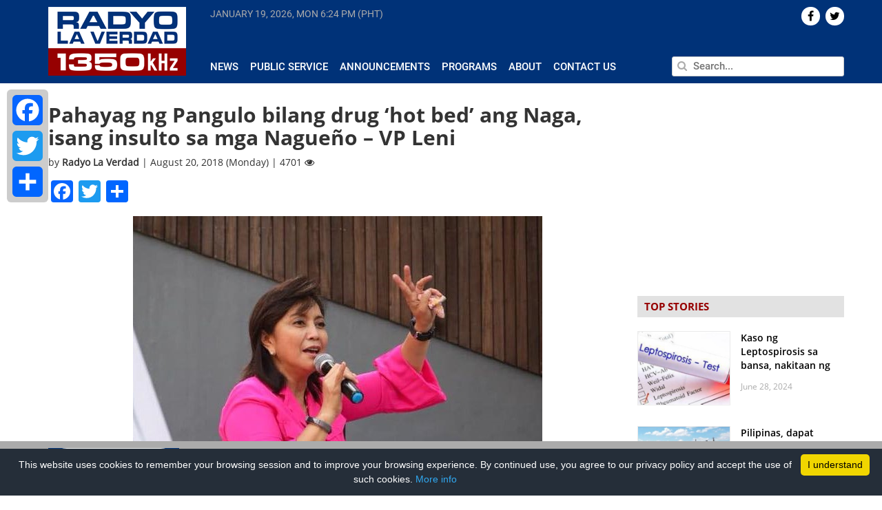

--- FILE ---
content_type: text/html; charset=UTF-8
request_url: https://www.radyolaverdad.com/local-govt-ng-naga-city-naglabas-ng-resolution-of-indignation-kaugnay-ng-pahayag-ni-pres-duterte/
body_size: 14124
content:
<!DOCTYPE html>

<html lang="en-US">

<head>
	
	<meta http-equiv="Content-Type" content="text/html; charset=UTF-8" />
	<meta http-equiv="content-language" content="en-us" />
	<meta name="viewport" content="width=device-width, initial-scale=1.0">
	<meta property="fb:pages" content="188948124539339" />

	<title>
				Pahayag ng Pangulo bilang drug &#039;hot bed&#039; ang Naga, isang insulto sa mga Nagueño - VP Leni - Radyo La Verdad - Radyo La Verdad	</title>
	
	<link rel="shortcut icon" href="https://www.radyolaverdad.com/wp-content/themes/untvradio-2017/favicon.ico" />

	<meta name='robots' content='index, follow, max-image-preview:large, max-snippet:-1, max-video-preview:-1' />
	<style>img:is([sizes="auto" i], [sizes^="auto," i]) { contain-intrinsic-size: 3000px 1500px }</style>
	
	<!-- This site is optimized with the Yoast SEO plugin v24.5 - https://yoast.com/wordpress/plugins/seo/ -->
	<meta name="description" content="UNTV Radio La Verdad is a 10,000 watt news and public service AM radio station which can be heard at a frequency of 1350kHz operating 24 hours a day, seven days a week." />
	<link rel="canonical" href="https://www.radyolaverdad.com/local-govt-ng-naga-city-naglabas-ng-resolution-of-indignation-kaugnay-ng-pahayag-ni-pres-duterte/" />
	<meta property="og:locale" content="en_US" />
	<meta property="og:type" content="article" />
	<meta property="og:title" content="Pahayag ng Pangulo bilang drug &#039;hot bed&#039; ang Naga, isang insulto sa mga Nagueño - VP Leni - Radyo La Verdad" />
	<meta property="og:description" content="UNTV Radio La Verdad is a 10,000 watt news and public service AM radio station which can be heard at a frequency of 1350kHz operating 24 hours a day, seven days a week." />
	<meta property="og:url" content="https://www.radyolaverdad.com/local-govt-ng-naga-city-naglabas-ng-resolution-of-indignation-kaugnay-ng-pahayag-ni-pres-duterte/" />
	<meta property="og:site_name" content="Radyo La Verdad" />
	<meta property="article:published_time" content="2018-08-20T06:06:51+00:00" />
	<meta property="article:modified_time" content="2018-08-20T23:30:21+00:00" />
	<meta property="og:image" content="https://www.radyolaverdad.com/wp-content/uploads/2018/08/leni-robredo-001-1.jpg" />
	<meta property="og:image:width" content="594" />
	<meta property="og:image:height" content="515" />
	<meta property="og:image:type" content="image/jpeg" />
	<meta name="author" content="Radyo La Verdad" />
	<meta name="twitter:label1" content="Written by" />
	<meta name="twitter:data1" content="Radyo La Verdad" />
	<meta name="twitter:label2" content="Est. reading time" />
	<meta name="twitter:data2" content="1 minute" />
	<!-- / Yoast SEO plugin. -->


<link rel='stylesheet' id='wp-block-library-css' href='https://www.radyolaverdad.com/wp-includes/css/dist/block-library/style.min.css' media='all' />
<style id='classic-theme-styles-inline-css'>
/*! This file is auto-generated */
.wp-block-button__link{color:#fff;background-color:#32373c;border-radius:9999px;box-shadow:none;text-decoration:none;padding:calc(.667em + 2px) calc(1.333em + 2px);font-size:1.125em}.wp-block-file__button{background:#32373c;color:#fff;text-decoration:none}
</style>
<style id='global-styles-inline-css'>
:root{--wp--preset--aspect-ratio--square: 1;--wp--preset--aspect-ratio--4-3: 4/3;--wp--preset--aspect-ratio--3-4: 3/4;--wp--preset--aspect-ratio--3-2: 3/2;--wp--preset--aspect-ratio--2-3: 2/3;--wp--preset--aspect-ratio--16-9: 16/9;--wp--preset--aspect-ratio--9-16: 9/16;--wp--preset--color--black: #000000;--wp--preset--color--cyan-bluish-gray: #abb8c3;--wp--preset--color--white: #ffffff;--wp--preset--color--pale-pink: #f78da7;--wp--preset--color--vivid-red: #cf2e2e;--wp--preset--color--luminous-vivid-orange: #ff6900;--wp--preset--color--luminous-vivid-amber: #fcb900;--wp--preset--color--light-green-cyan: #7bdcb5;--wp--preset--color--vivid-green-cyan: #00d084;--wp--preset--color--pale-cyan-blue: #8ed1fc;--wp--preset--color--vivid-cyan-blue: #0693e3;--wp--preset--color--vivid-purple: #9b51e0;--wp--preset--gradient--vivid-cyan-blue-to-vivid-purple: linear-gradient(135deg,rgba(6,147,227,1) 0%,rgb(155,81,224) 100%);--wp--preset--gradient--light-green-cyan-to-vivid-green-cyan: linear-gradient(135deg,rgb(122,220,180) 0%,rgb(0,208,130) 100%);--wp--preset--gradient--luminous-vivid-amber-to-luminous-vivid-orange: linear-gradient(135deg,rgba(252,185,0,1) 0%,rgba(255,105,0,1) 100%);--wp--preset--gradient--luminous-vivid-orange-to-vivid-red: linear-gradient(135deg,rgba(255,105,0,1) 0%,rgb(207,46,46) 100%);--wp--preset--gradient--very-light-gray-to-cyan-bluish-gray: linear-gradient(135deg,rgb(238,238,238) 0%,rgb(169,184,195) 100%);--wp--preset--gradient--cool-to-warm-spectrum: linear-gradient(135deg,rgb(74,234,220) 0%,rgb(151,120,209) 20%,rgb(207,42,186) 40%,rgb(238,44,130) 60%,rgb(251,105,98) 80%,rgb(254,248,76) 100%);--wp--preset--gradient--blush-light-purple: linear-gradient(135deg,rgb(255,206,236) 0%,rgb(152,150,240) 100%);--wp--preset--gradient--blush-bordeaux: linear-gradient(135deg,rgb(254,205,165) 0%,rgb(254,45,45) 50%,rgb(107,0,62) 100%);--wp--preset--gradient--luminous-dusk: linear-gradient(135deg,rgb(255,203,112) 0%,rgb(199,81,192) 50%,rgb(65,88,208) 100%);--wp--preset--gradient--pale-ocean: linear-gradient(135deg,rgb(255,245,203) 0%,rgb(182,227,212) 50%,rgb(51,167,181) 100%);--wp--preset--gradient--electric-grass: linear-gradient(135deg,rgb(202,248,128) 0%,rgb(113,206,126) 100%);--wp--preset--gradient--midnight: linear-gradient(135deg,rgb(2,3,129) 0%,rgb(40,116,252) 100%);--wp--preset--font-size--small: 13px;--wp--preset--font-size--medium: 20px;--wp--preset--font-size--large: 36px;--wp--preset--font-size--x-large: 42px;--wp--preset--spacing--20: 0.44rem;--wp--preset--spacing--30: 0.67rem;--wp--preset--spacing--40: 1rem;--wp--preset--spacing--50: 1.5rem;--wp--preset--spacing--60: 2.25rem;--wp--preset--spacing--70: 3.38rem;--wp--preset--spacing--80: 5.06rem;--wp--preset--shadow--natural: 6px 6px 9px rgba(0, 0, 0, 0.2);--wp--preset--shadow--deep: 12px 12px 50px rgba(0, 0, 0, 0.4);--wp--preset--shadow--sharp: 6px 6px 0px rgba(0, 0, 0, 0.2);--wp--preset--shadow--outlined: 6px 6px 0px -3px rgba(255, 255, 255, 1), 6px 6px rgba(0, 0, 0, 1);--wp--preset--shadow--crisp: 6px 6px 0px rgba(0, 0, 0, 1);}:where(.is-layout-flex){gap: 0.5em;}:where(.is-layout-grid){gap: 0.5em;}body .is-layout-flex{display: flex;}.is-layout-flex{flex-wrap: wrap;align-items: center;}.is-layout-flex > :is(*, div){margin: 0;}body .is-layout-grid{display: grid;}.is-layout-grid > :is(*, div){margin: 0;}:where(.wp-block-columns.is-layout-flex){gap: 2em;}:where(.wp-block-columns.is-layout-grid){gap: 2em;}:where(.wp-block-post-template.is-layout-flex){gap: 1.25em;}:where(.wp-block-post-template.is-layout-grid){gap: 1.25em;}.has-black-color{color: var(--wp--preset--color--black) !important;}.has-cyan-bluish-gray-color{color: var(--wp--preset--color--cyan-bluish-gray) !important;}.has-white-color{color: var(--wp--preset--color--white) !important;}.has-pale-pink-color{color: var(--wp--preset--color--pale-pink) !important;}.has-vivid-red-color{color: var(--wp--preset--color--vivid-red) !important;}.has-luminous-vivid-orange-color{color: var(--wp--preset--color--luminous-vivid-orange) !important;}.has-luminous-vivid-amber-color{color: var(--wp--preset--color--luminous-vivid-amber) !important;}.has-light-green-cyan-color{color: var(--wp--preset--color--light-green-cyan) !important;}.has-vivid-green-cyan-color{color: var(--wp--preset--color--vivid-green-cyan) !important;}.has-pale-cyan-blue-color{color: var(--wp--preset--color--pale-cyan-blue) !important;}.has-vivid-cyan-blue-color{color: var(--wp--preset--color--vivid-cyan-blue) !important;}.has-vivid-purple-color{color: var(--wp--preset--color--vivid-purple) !important;}.has-black-background-color{background-color: var(--wp--preset--color--black) !important;}.has-cyan-bluish-gray-background-color{background-color: var(--wp--preset--color--cyan-bluish-gray) !important;}.has-white-background-color{background-color: var(--wp--preset--color--white) !important;}.has-pale-pink-background-color{background-color: var(--wp--preset--color--pale-pink) !important;}.has-vivid-red-background-color{background-color: var(--wp--preset--color--vivid-red) !important;}.has-luminous-vivid-orange-background-color{background-color: var(--wp--preset--color--luminous-vivid-orange) !important;}.has-luminous-vivid-amber-background-color{background-color: var(--wp--preset--color--luminous-vivid-amber) !important;}.has-light-green-cyan-background-color{background-color: var(--wp--preset--color--light-green-cyan) !important;}.has-vivid-green-cyan-background-color{background-color: var(--wp--preset--color--vivid-green-cyan) !important;}.has-pale-cyan-blue-background-color{background-color: var(--wp--preset--color--pale-cyan-blue) !important;}.has-vivid-cyan-blue-background-color{background-color: var(--wp--preset--color--vivid-cyan-blue) !important;}.has-vivid-purple-background-color{background-color: var(--wp--preset--color--vivid-purple) !important;}.has-black-border-color{border-color: var(--wp--preset--color--black) !important;}.has-cyan-bluish-gray-border-color{border-color: var(--wp--preset--color--cyan-bluish-gray) !important;}.has-white-border-color{border-color: var(--wp--preset--color--white) !important;}.has-pale-pink-border-color{border-color: var(--wp--preset--color--pale-pink) !important;}.has-vivid-red-border-color{border-color: var(--wp--preset--color--vivid-red) !important;}.has-luminous-vivid-orange-border-color{border-color: var(--wp--preset--color--luminous-vivid-orange) !important;}.has-luminous-vivid-amber-border-color{border-color: var(--wp--preset--color--luminous-vivid-amber) !important;}.has-light-green-cyan-border-color{border-color: var(--wp--preset--color--light-green-cyan) !important;}.has-vivid-green-cyan-border-color{border-color: var(--wp--preset--color--vivid-green-cyan) !important;}.has-pale-cyan-blue-border-color{border-color: var(--wp--preset--color--pale-cyan-blue) !important;}.has-vivid-cyan-blue-border-color{border-color: var(--wp--preset--color--vivid-cyan-blue) !important;}.has-vivid-purple-border-color{border-color: var(--wp--preset--color--vivid-purple) !important;}.has-vivid-cyan-blue-to-vivid-purple-gradient-background{background: var(--wp--preset--gradient--vivid-cyan-blue-to-vivid-purple) !important;}.has-light-green-cyan-to-vivid-green-cyan-gradient-background{background: var(--wp--preset--gradient--light-green-cyan-to-vivid-green-cyan) !important;}.has-luminous-vivid-amber-to-luminous-vivid-orange-gradient-background{background: var(--wp--preset--gradient--luminous-vivid-amber-to-luminous-vivid-orange) !important;}.has-luminous-vivid-orange-to-vivid-red-gradient-background{background: var(--wp--preset--gradient--luminous-vivid-orange-to-vivid-red) !important;}.has-very-light-gray-to-cyan-bluish-gray-gradient-background{background: var(--wp--preset--gradient--very-light-gray-to-cyan-bluish-gray) !important;}.has-cool-to-warm-spectrum-gradient-background{background: var(--wp--preset--gradient--cool-to-warm-spectrum) !important;}.has-blush-light-purple-gradient-background{background: var(--wp--preset--gradient--blush-light-purple) !important;}.has-blush-bordeaux-gradient-background{background: var(--wp--preset--gradient--blush-bordeaux) !important;}.has-luminous-dusk-gradient-background{background: var(--wp--preset--gradient--luminous-dusk) !important;}.has-pale-ocean-gradient-background{background: var(--wp--preset--gradient--pale-ocean) !important;}.has-electric-grass-gradient-background{background: var(--wp--preset--gradient--electric-grass) !important;}.has-midnight-gradient-background{background: var(--wp--preset--gradient--midnight) !important;}.has-small-font-size{font-size: var(--wp--preset--font-size--small) !important;}.has-medium-font-size{font-size: var(--wp--preset--font-size--medium) !important;}.has-large-font-size{font-size: var(--wp--preset--font-size--large) !important;}.has-x-large-font-size{font-size: var(--wp--preset--font-size--x-large) !important;}
:where(.wp-block-post-template.is-layout-flex){gap: 1.25em;}:where(.wp-block-post-template.is-layout-grid){gap: 1.25em;}
:where(.wp-block-columns.is-layout-flex){gap: 2em;}:where(.wp-block-columns.is-layout-grid){gap: 2em;}
:root :where(.wp-block-pullquote){font-size: 1.5em;line-height: 1.6;}
</style>
<link rel='stylesheet' id='cptch_stylesheet-css' href='https://www.radyolaverdad.com/wp-content/plugins/captcha/css/front_end_style.css' media='all' />
<link rel='stylesheet' id='dashicons-css' href='https://www.radyolaverdad.com/wp-includes/css/dashicons.min.css' media='all' />
<link rel='stylesheet' id='cptch_desktop_style-css' href='https://www.radyolaverdad.com/wp-content/plugins/captcha/css/desktop_style.css' media='all' />
<link rel='stylesheet' id='wpsr_main_css-css' href='https://www.radyolaverdad.com/wp-content/plugins/wp-socializer/public/css/wpsr.min.css' media='all' />
<link rel='stylesheet' id='wpsr_fa_icons-css' href='https://use.fontawesome.com/releases/v6.7.2/css/all.css?ver=7.9' media='all' />
<link rel='stylesheet' id='bootstrap-css' href='https://www.radyolaverdad.com/wp-content/themes/untvradio-2017/css/bootstrap.min.css' media='all' />
<link rel='stylesheet' id='flexslider-css' href='https://www.radyolaverdad.com/wp-content/themes/untvradio-2017/css/flexslider.css' media='all' />
<link rel='stylesheet' id='font-awesome-css' href='https://www.radyolaverdad.com/wp-content/themes/untvradio-2017/css/font-awesome.css' media='all' />
<link rel='stylesheet' id='responsive-nav-css' href='https://www.radyolaverdad.com/wp-content/themes/untvradio-2017/css/responsive-nav.css' media='all' />
<link rel='stylesheet' id='videojs-css' href='//vjs.zencdn.net/6.2.8/video-js.css?ver=6.7.2' media='all' />
<link rel='stylesheet' id='mystyle-css' href='https://www.radyolaverdad.com/wp-content/themes/untvradio-2017/style.css' media='all' />
<style id='akismet-widget-style-inline-css'>

			.a-stats {
				--akismet-color-mid-green: #357b49;
				--akismet-color-white: #fff;
				--akismet-color-light-grey: #f6f7f7;

				max-width: 350px;
				width: auto;
			}

			.a-stats * {
				all: unset;
				box-sizing: border-box;
			}

			.a-stats strong {
				font-weight: 600;
			}

			.a-stats a.a-stats__link,
			.a-stats a.a-stats__link:visited,
			.a-stats a.a-stats__link:active {
				background: var(--akismet-color-mid-green);
				border: none;
				box-shadow: none;
				border-radius: 8px;
				color: var(--akismet-color-white);
				cursor: pointer;
				display: block;
				font-family: -apple-system, BlinkMacSystemFont, 'Segoe UI', 'Roboto', 'Oxygen-Sans', 'Ubuntu', 'Cantarell', 'Helvetica Neue', sans-serif;
				font-weight: 500;
				padding: 12px;
				text-align: center;
				text-decoration: none;
				transition: all 0.2s ease;
			}

			/* Extra specificity to deal with TwentyTwentyOne focus style */
			.widget .a-stats a.a-stats__link:focus {
				background: var(--akismet-color-mid-green);
				color: var(--akismet-color-white);
				text-decoration: none;
			}

			.a-stats a.a-stats__link:hover {
				filter: brightness(110%);
				box-shadow: 0 4px 12px rgba(0, 0, 0, 0.06), 0 0 2px rgba(0, 0, 0, 0.16);
			}

			.a-stats .count {
				color: var(--akismet-color-white);
				display: block;
				font-size: 1.5em;
				line-height: 1.4;
				padding: 0 13px;
				white-space: nowrap;
			}
		
</style>
<link rel='stylesheet' id='addtoany-css' href='https://www.radyolaverdad.com/wp-content/plugins/add-to-any/addtoany.min.css' media='all' />
<style id='addtoany-inline-css'>
@media screen and (max-width:980px){
.a2a_floating_style.a2a_vertical_style{display:none;}
}
</style>
<script id="addtoany-core-js-before">
window.a2a_config=window.a2a_config||{};a2a_config.callbacks=[];a2a_config.overlays=[];a2a_config.templates={};
</script>
<script defer src="https://static.addtoany.com/menu/page.js" id="addtoany-core-js"></script>
<script src="https://www.radyolaverdad.com/wp-includes/js/jquery/jquery.min.js" id="jquery-core-js"></script>
<script src="https://www.radyolaverdad.com/wp-includes/js/jquery/jquery-migrate.min.js" id="jquery-migrate-js"></script>
<script defer src="https://www.radyolaverdad.com/wp-content/plugins/add-to-any/addtoany.min.js" id="addtoany-jquery-js"></script>
<script src="//vjs.zencdn.net/6.2.8/video.js?ver=6.7.2" id="videojs-js"></script>
<script src="//vjs.zencdn.net/ie8/1.1.2/videojs-ie8.min.js?ver=6.7.2" id="videojs-ie8-js"></script>
<script src="//cdnjs.cloudflare.com/ajax/libs/videojs-contrib-hls/5.12.0/videojs-contrib-hls.js?ver=6.7.2" id="videojs-hls-js"></script>
<meta name="generator" content="WordPress 6.7.2" />
<meta name="tec-api-version" content="v1"><meta name="tec-api-origin" content="https://www.radyolaverdad.com"><link rel="alternate" href="https://www.radyolaverdad.com/wp-json/tribe/events/v1/" />            <meta property="og:title" content="Pahayag ng Pangulo bilang drug &#8216;hot bed&#8217; ang Naga, isang insulto sa mga Nagueño &#8211; VP Leni | Radyo La Verdad  "/>
            <meta property="og:description" content="NAGA, Camarines Sur &#8211; Malaking insulto umano hindi lamang sa opisyal ng gobyerno at maging sa mga Nagueño ang mga binitawang salita ni Pangulong Rodrigo Duterte hinggil sa pagiging hotbed [&hellip;]" />
            <meta property="og:url" content="https://www.radyolaverdad.com/local-govt-ng-naga-city-naglabas-ng-resolution-of-indignation-kaugnay-ng-pahayag-ni-pres-duterte/"/>
                        <meta property="og:image" content="https://www.radyolaverdad.com/wp-content/uploads/2018/08/leni-robredo-001-1.jpg" />
            <meta property="og:type" content="article" />
            <meta property="og:site_name" content="Radyo La Verdad"/>

            <meta name="twitter:card" content="summary_large_image">
            <meta name="twitter:site" content="@radyolaverdad">
            <meta name="twitter:creator" content="@RadyoLaVerdad">
            <meta name="twitter:title" content="Pahayag ng Pangulo bilang drug &#8216;hot bed&#8217; ang Naga, isang insulto sa mga Nagueño &#8211; VP Leni | Radyo La Verdad">
            <meta name="twitter:description" content="NAGA, Camarines Sur &#8211; Malaking insulto umano hindi lamang sa opisyal ng gobyerno at maging sa mga Nagueño ang mga binitawang salita ni Pangulong Rodrigo Duterte hinggil sa pagiging hotbed [&hellip;]">
            <meta name="twitter:image" content="https://www.radyolaverdad.com/wp-content/uploads/2018/08/leni-robredo-001-1.jpg">
            <meta name="twitter:image:src" content="https://www.radyolaverdad.com/wp-content/uploads/2018/08/leni-robredo-001-1.jpg">
        
	<!-- GOOGLE ANALYTICS -->
	<script type="text/javascript">
		var _gaq = _gaq || [];
       	_gaq.push(['_setAccount', 'UA-33275196-1']);
       	_gaq.push(['_trackPageview']);
          
      	(function() {
          	var ga = document.createElement('script'); ga.type = 'text/javascript'; ga.async = true;
          	ga.src = ('https:' == document.location.protocol ? 'https://ssl' : 'http://www') + '.google-analytics.com/ga.js';
          	var s = document.getElementsByTagName('script')[0]; s.parentNode.insertBefore(ga, s);
      	})();

	</script>

	<!-- GOOGLE ADSENSE CODE, DON'T DELETE -->
	<script async src="//pagead2.googlesyndication.com/pagead/js/adsbygoogle.js"></script>
	<script>
	  (adsbygoogle = window.adsbygoogle || []).push({
	    google_ad_client: "ca-pub-1532136385001459",
	    enable_page_level_ads: true
	  });
	</script>

	<!-- GOOGLE AD MANAGER TAG -->
	<script async='async' src='https://www.googletagservices.com/tag/js/gpt.js'></script>
	<script>
	  	var googletag = googletag || {};
	  	googletag.cmd = googletag.cmd || [];
	</script>

	<!-- GOOGLE PUBLISHER TAG -->
	<script>
		var gptAdSlots = [];
		googletag.cmd.push(function() {
		  	gptAdSlots[0] = googletag.defineSlot('/83146153/RLV_300x250_btf', [300, 250], 'div-gpt-ad-1560507922964-0').addService(googletag.pubads());
		  	gptAdSlots[1] = googletag.defineSlot('/83146153/RLV_Leaderboard_btf', [728, 90], 'div-gpt-ad-1560510998228-0').addService(googletag.pubads());
		  	gptAdSlots[2] = googletag.defineSlot('/83146153/RLV_Skyscraper_btf', [300, 600], 'div-gpt-ad-1560511202738-0').addService(googletag.pubads());
		  	gptAdSlots[3] = googletag.defineSlot('/83146153/RLV_News_300x250_atf', [300, 250], 'div-gpt-ad-1560511334954-0').addService(googletag.pubads());
		  	gptAdSlots[4] = googletag.defineSlot('/83146153/RLV_News_Leaderboard_btf', [728, 90], 'div-gpt-ad-1560511606848-0').addService(googletag.pubads());
		    googletag.pubads().enableSingleRequest();
		    googletag.enableServices();
	  	});
	</script>

	<!-- INNITY CDN -->
	<script type="text/javascript" src="https://cdn.innity.net/admanager.js"></script>


 		
</head>
	
<body class="">

<header>
	<section class="section bg-blue header">
		<div class="container">
			<div class="row">
				<div class="np-left col-lg-2 col-md-3">
					<div class="logo" id="header">
						<a href="https://www.radyolaverdad.com/"> <img src="https://www.radyolaverdad.com/wp-content/themes/untvradio-2017/images/radyo-laverdad-logo.png"></a>
					</div>
				</div>

				<div class="np-right col-lg-10 col-md-9 header-menu">
					<div class="row main-menu">
						<div class="np col-lg-8 col-lg-8 col-sm-8 current-time" >
							<span id="current-date"> </span>
							<span id="current-time"> </span>
						</div>

						<div class="np col-lg-4 col-md-4 text-right"> 
							<div class="social-icons">
								    <div id="socialicons-2" class="widget widget_socialicons">        

    
    
    
    
        <a href="https://twitter.com/radyolaverdad" target="_blank"><div class="icons pull-right">  <i class="fa fa-twitter" aria-hidden="true"></i>  </div></a>
    
         <a href="https://www.facebook.com/RadyoLaVerdad/" target="_blank"><div class="icons pull-right">  <i class="fa fa-facebook" aria-hidden="true"></i>  </div></a>
    
    </div>							</div>
						</div>

					</div>

					<div class="row mtop2 mbottom3 space"> </div>
				
					<div class="row">

						<div class="np col-lg-8 col-md-8 news-submenu">
							<div id="navigation">
								<nav class="nav-collapse"><ul id="menu-header-menu" class="menu"><li id="menu-item-370" class="menu-item menu-item-type-taxonomy menu-item-object-category current-post-ancestor current-menu-parent current-post-parent menu-item-370"><a href="https://www.radyolaverdad.com/category/news/">News</a></li>
<li id="menu-item-53737" class="menu-item menu-item-type-taxonomy menu-item-object-category menu-item-53737"><a href="https://www.radyolaverdad.com/category/public-service/">Public Service</a></li>
<li id="menu-item-53739" class="menu-item menu-item-type-taxonomy menu-item-object-category menu-item-53739"><a href="https://www.radyolaverdad.com/category/announcements/">Announcements</a></li>
<li id="menu-item-53745" class="menu-item menu-item-type-post_type menu-item-object-page menu-item-53745"><a href="https://www.radyolaverdad.com/programs/">Programs</a></li>
<li id="menu-item-223" class="menu-item menu-item-type-post_type menu-item-object-page menu-item-223"><a href="https://www.radyolaverdad.com/about/">About</a></li>
<li id="menu-item-222" class="menu-item menu-item-type-post_type menu-item-object-page menu-item-222"><a href="https://www.radyolaverdad.com/contact/">Contact Us</a></li>
</ul></nav>							</div>
							
						</div>
						<div class="np col-lg-4 col-md-4 search">
							<form action="https://www.radyolaverdad.com" id="searchform" method="get">
						        <input type="text" class="pull-right" id="s" name="s" value="" placeholder="Search..." autofocus />
						        <span> <i class="fa fa-search" aria-hidden="true"></i> </span>
							</form>
						</div>
					</div>
				</div>
			</div>
		</div>
	</section>
</header>

<!-- <div id="sidebar"> 
	<div class="social-share">
		<h4 class="uc strong"> Share </h4>
		<li> <a href="https://www.facebook.com/sharer/sharer.php?u=www.radyolaverdad.com%2Flocal-govt-ng-naga-city-naglabas-ng-resolution-of-indignation-kaugnay-ng-pahayag-ni-pres-duterte%2F" target="_blank">  <div class="icon" id="facebook" title="Share on Twitter"> <i class="fa fa-facebook" aria-hidden="true"></i> </div> </a> </li>
		<li> <a href="https://twitter.com/home?status=See%3A+www.radyolaverdad.com%2Flocal-govt-ng-naga-city-naglabas-ng-resolution-of-indignation-kaugnay-ng-pahayag-ni-pres-duterte%2F" target="_blank"> <div class="icon" id="twitter" title="Share on Twitter"> <i class="fa fa-twitter" aria-hidden="true"></i> </div></a> </li>
		<li> <a href="https://plus.google.com/share?url=www.radyolaverdad.com%2Flocal-govt-ng-naga-city-naglabas-ng-resolution-of-indignation-kaugnay-ng-pahayag-ni-pres-duterte%2F" target="_blank"> <div class="icon" id="gplus" title="Share on Google+"> <i class="fa fa-google-plus" aria-hidden="true"></i> </div></a> </li>
		<li> <a href="mailto:?body=View+page%3A+www.radyolaverdad.com%2Flocal-govt-ng-naga-city-naglabas-ng-resolution-of-indignation-kaugnay-ng-pahayag-ni-pres-duterte%2F"> <div class="icon" id="email" title="Share on Email"> <i class="fa fa-envelope" aria-hidden="true"></i> </div></a> </li>
	</div>
</div> -->
	<div class="container">

		<div class="row">

			<div class="np-left col-lg-9 col-md-9 single mob-np">
									<div class="hash" rel="https://www.radyolaverdad.com/local-govt-ng-naga-city-naglabas-ng-resolution-of-indignation-kaugnay-ng-pahayag-ni-pres-duterte/" > </div>
					<div class="post-68816 post type-post status-publish format-standard has-post-thumbnail hentry category-national category-news tag-bicol-region tag-naga-city tag-pres-duterte" id="post-68816">
						<h2>Pahayag ng Pangulo bilang drug &#8216;hot bed&#8217; ang Naga, isang insulto sa mga Nagueño &#8211; VP Leni</h2>
						<div class="meta">
							by <span class="strong"> Radyo La Verdad </span> | August 20, 2018 (Monday) | 4701 <i class="fa fa-eye" aria-hidden="true"></i> 
						</div>
						<div class="entry mtop1 mbottom3">
							<div class="addtoany_share_save_container addtoany_content addtoany_content_top"><div class="a2a_kit a2a_kit_size_32 addtoany_list" data-a2a-url="https://www.radyolaverdad.com/local-govt-ng-naga-city-naglabas-ng-resolution-of-indignation-kaugnay-ng-pahayag-ni-pres-duterte/" data-a2a-title="Pahayag ng Pangulo bilang drug ‘hot bed’ ang Naga, isang insulto sa mga Nagueño – VP Leni"><a class="a2a_button_facebook" href="https://www.addtoany.com/add_to/facebook?linkurl=https%3A%2F%2Fwww.radyolaverdad.com%2Flocal-govt-ng-naga-city-naglabas-ng-resolution-of-indignation-kaugnay-ng-pahayag-ni-pres-duterte%2F&amp;linkname=Pahayag%20ng%20Pangulo%20bilang%20drug%20%E2%80%98hot%20bed%E2%80%99%20ang%20Naga%2C%20isang%20insulto%20sa%20mga%20Nague%C3%B1o%20%E2%80%93%20VP%20Leni" title="Facebook" rel="nofollow noopener" target="_blank"></a><a class="a2a_button_twitter" href="https://www.addtoany.com/add_to/twitter?linkurl=https%3A%2F%2Fwww.radyolaverdad.com%2Flocal-govt-ng-naga-city-naglabas-ng-resolution-of-indignation-kaugnay-ng-pahayag-ni-pres-duterte%2F&amp;linkname=Pahayag%20ng%20Pangulo%20bilang%20drug%20%E2%80%98hot%20bed%E2%80%99%20ang%20Naga%2C%20isang%20insulto%20sa%20mga%20Nague%C3%B1o%20%E2%80%93%20VP%20Leni" title="Twitter" rel="nofollow noopener" target="_blank"></a><a class="a2a_dd addtoany_share_save addtoany_share" href="https://www.addtoany.com/share"></a></div></div><p style="text-align: center;"><a href="http://www.radyolaverdad.com/wp-content/uploads/2018/08/leni-robredo-001-1.jpg"><img fetchpriority="high" decoding="async" class="alignnone size-full wp-image-68886" src="http://www.radyolaverdad.com/wp-content/uploads/2018/08/leni-robredo-001-1.jpg" alt="" width="594" height="515" srcset="https://www.radyolaverdad.com/wp-content/uploads/2018/08/leni-robredo-001-1.jpg 594w, https://www.radyolaverdad.com/wp-content/uploads/2018/08/leni-robredo-001-1-300x260.jpg 300w" sizes="(max-width: 594px) 100vw, 594px" /></a></p>
<p>NAGA, Camarines Sur &#8211; Malaking insulto umano hindi lamang sa opisyal ng gobyerno at maging sa mga Nagueño ang mga binitawang salita ni Pangulong Rodrigo Duterte hinggil sa pagiging hotbed umano ng shabu ng lungsod ng Naga sa Bicol Region.</p>
<p>Ito ang naging pahayag ni Vice President Maria Leonor “Leni” Gerno Robredo sa pagharap nito sa media noong Sabado.</p>
<p>Aniya, hindi biro ang ginagawang effort ng mga lokal na opisyal ng Naga para malinis ang lugar sa iligal na droga.</p>
<p>Aminado ang pangalawang pangulo na hindi perpekto ang lungsod at marami rin aniya itong problema katulad ng ilang local government units (LGUs) sa bansa hinggil sa droga, ngunit tinututulan umano nila naging pahayag ng Pangulo.</p>
<p>Ginawa ng pangalawang pangulo ang pahayag ng pangunahan nito ang programa kaugnay ng paggunita sa ika-6 na anibersaryo ng pagkasawi ng asawa nito na si dating DILG Sec. Jesse Robredo noong  ika-18 ng Agosto 2012.</p>
<p>Hinamon naman ng Naga City local government si Pangulong Duterte na bisitahin ang lungsod upang makita umano nito ng personal kung gaano kaligtas, kapayapa at walang bahid ng droga ang kanilang lugar.</p>
<p>Ayon kay Naga City Mayor John G. Bongat, naglabas na umano ang tanggapan ng Sangguniang Panlungsod ng resolution on indignation o pagpapahayag ng kanilang galit laban sa pahayag ng Pangulo na dating ‘hotbed’ ng shabu ang siyudad.</p>
<p>Dagdag pa ni Bongat, patuloy pa rin umano ang iba’t-ibang mga programa sa syudad hinggil sa pagsugpo sa iligal na droga.</p>
<p>&nbsp;</p>
<p>( Allan Manansala / UNTV Correspondent )</p>
<p>Photo: VP Leni Robredo FB Page</p>
							<p>Tags: <a href="https://www.radyolaverdad.com/tag/bicol-region/" rel="tag">BICOL REGION</a>, <a href="https://www.radyolaverdad.com/tag/naga-city/" rel="tag">Naga city</a>, <a href="https://www.radyolaverdad.com/tag/pres-duterte/" rel="tag">Pres. Duterte</a></p>
						</div>
					</div>

									<div id="text-27" class="widget widget_text leaderboard row mtop3 mbottom3">			<div class="textwidget"><p><!-- /83146153/RLV_News_Leaderboard_btf --></p>
<div id='div-gpt-ad-1560511606848-0' style='height:90px; width:728px;'>
<script>
googletag.cmd.push(function() { googletag.display('div-gpt-ad-1560511606848-0'); });
</script>
</div>
</div>
		</div>							<a class="post-link" id="84732" href="https://www.radyolaverdad.com/pandemic-response-dahilan-ng-pagbaba-ng-satisfaction-rating-ni-pres-duterte-vp-spokesperson/"> </a>
						    <div class="single-post-container mtop3 mbottom3 hash" rel="https://www.radyolaverdad.com/pandemic-response-dahilan-ng-pagbaba-ng-satisfaction-rating-ni-pres-duterte-vp-spokesperson/" id="84732"> 
						    	<div class="content"> </div>
						   		<div class="widget-post-container mtop3 mbottom3" id="84732" style="display: none;">
						   									   		</div>
						    </div>
						<div id="text-27" class="widget widget_text leaderboard row mtop3 mbottom3">			<div class="textwidget"><p><!-- /83146153/RLV_News_Leaderboard_btf --></p>
<div id='div-gpt-ad-1560511606848-0' style='height:90px; width:728px;'>
<script>
googletag.cmd.push(function() { googletag.display('div-gpt-ad-1560511606848-0'); });
</script>
</div>
</div>
		</div>		            							<a class="post-link" id="84235" href="https://www.radyolaverdad.com/pang-duterte-ikukunsidera-ang-pananaw-ng-taumbayan-sa-kaniyang-possible-vp-bid/"> </a>
						    <div class="single-post-container mtop3 mbottom3 hash" rel="https://www.radyolaverdad.com/pang-duterte-ikukunsidera-ang-pananaw-ng-taumbayan-sa-kaniyang-possible-vp-bid/" id="84235"> 
						    	<div class="content"> </div>
						   		<div class="widget-post-container mtop3 mbottom3" id="84235" style="display: none;">
						   									   		</div>
						    </div>
						<div id="text-27" class="widget widget_text leaderboard row mtop3 mbottom3">			<div class="textwidget"><p><!-- /83146153/RLV_News_Leaderboard_btf --></p>
<div id='div-gpt-ad-1560511606848-0' style='height:90px; width:728px;'>
<script>
googletag.cmd.push(function() { googletag.display('div-gpt-ad-1560511606848-0'); });
</script>
</div>
</div>
		</div>		            							<a class="post-link" id="82981" href="https://www.radyolaverdad.com/pres-rodrigo-duterte-handa-na-sa-pagreretiro-sa-pulitika/"> </a>
						    <div class="single-post-container mtop3 mbottom3 hash" rel="https://www.radyolaverdad.com/pres-rodrigo-duterte-handa-na-sa-pagreretiro-sa-pulitika/" id="82981"> 
						    	<div class="content"> </div>
						   		<div class="widget-post-container mtop3 mbottom3" id="82981" style="display: none;">
						   									   		</div>
						    </div>
						<div id="text-27" class="widget widget_text leaderboard row mtop3 mbottom3">			<div class="textwidget"><p><!-- /83146153/RLV_News_Leaderboard_btf --></p>
<div id='div-gpt-ad-1560511606848-0' style='height:90px; width:728px;'>
<script>
googletag.cmd.push(function() { googletag.display('div-gpt-ad-1560511606848-0'); });
</script>
</div>
</div>
		</div>		            
              </div>



            
	            <div class="np col-lg-3 col-md-3">

	              	<div class="sidebar">

	              			              			<div class="row mbottom2">
	              				<div id="text-15" class="widget widget_text mbottom2">			<div class="textwidget"><p><!-- /83146153/RLV_News_300x250_atf --></p>
<div id='div-gpt-ad-1560511334954-0' style='height:250px; width:300px;'>
<script>
googletag.cmd.push(function() { googletag.display('div-gpt-ad-1560511334954-0'); });
</script>
</div>
</div>
		</div><div id="latestposts_widget-2" class="widget widget_latestposts_widget mbottom2">            <div class="row">
                <div class="heading uc mbottom2"> Top Stories </div>
                                    <div class="row mtop1 mbottom2" style="position: relative;">
                        <div class="np-left col-lg-6 col-md-6 img-container mbottom1 mob-np">
                                                             <a href="https://www.radyolaverdad.com/kaso-ng-leptospirosis-sa-bansa-nakitaan-ng-pagtaas/"> <img width="300" height="240" src="https://www.radyolaverdad.com/wp-content/uploads/2024/06/930pm-6-300x240.jpg" class="attachment-medium size-medium wp-post-image" alt="" decoding="async" loading="lazy" srcset="https://www.radyolaverdad.com/wp-content/uploads/2024/06/930pm-6-300x240.jpg 300w, https://www.radyolaverdad.com/wp-content/uploads/2024/06/930pm-6.jpg 600w" sizes="auto, (max-width: 300px) 100vw, 300px" /> </a>
                                                    </div>
                        <div class="np col-lg-6 col-md-6">
                            <div class="title-container">
                                <a href="https://www.radyolaverdad.com/kaso-ng-leptospirosis-sa-bansa-nakitaan-ng-pagtaas/" class="title black"> Kaso ng Leptospirosis sa bansa, nakitaan ng pagtaas </a>
                            </div>
                            <span class="post-date gray"> June 28, 2024 </span>
                        </div>
                    </div>
                                    <div class="row mtop1 mbottom2" style="position: relative;">
                        <div class="np-left col-lg-6 col-md-6 img-container mbottom1 mob-np">
                                                             <a href="https://www.radyolaverdad.com/pilipinas-dapat-tigilan-ang-kanilang-paglabag-at-probokasyon-china/"> <img width="300" height="240" src="https://www.radyolaverdad.com/wp-content/uploads/2023/12/930pm-2-1-300x240.jpg" class="attachment-medium size-medium wp-post-image" alt="" decoding="async" loading="lazy" srcset="https://www.radyolaverdad.com/wp-content/uploads/2023/12/930pm-2-1-300x240.jpg 300w, https://www.radyolaverdad.com/wp-content/uploads/2023/12/930pm-2-1.jpg 600w" sizes="auto, (max-width: 300px) 100vw, 300px" /> </a>
                                                    </div>
                        <div class="np col-lg-6 col-md-6">
                            <div class="title-container">
                                <a href="https://www.radyolaverdad.com/pilipinas-dapat-tigilan-ang-kanilang-paglabag-at-probokasyon-china/" class="title black"> Pilipinas, dapat tigilan ang kanilang paglabag at probokasyon – China </a>
                            </div>
                            <span class="post-date gray"> June 25, 2024 </span>
                        </div>
                    </div>
                                    <div class="row mtop1 mbottom2" style="position: relative;">
                        <div class="np-left col-lg-6 col-md-6 img-container mbottom1 mob-np">
                                                             <a href="https://www.radyolaverdad.com/pangakong-murang-bigas-inaasahang-magiging-p42-49-kilo-sa-hulyo/"> <img width="300" height="240" src="https://www.radyolaverdad.com/wp-content/uploads/2023/12/Copy-of-Copy-of-Copy-of-www.radyolaverdad.com_-300x240.jpg" class="attachment-medium size-medium wp-post-image" alt="" decoding="async" loading="lazy" srcset="https://www.radyolaverdad.com/wp-content/uploads/2023/12/Copy-of-Copy-of-Copy-of-www.radyolaverdad.com_-300x240.jpg 300w, https://www.radyolaverdad.com/wp-content/uploads/2023/12/Copy-of-Copy-of-Copy-of-www.radyolaverdad.com_.jpg 600w" sizes="auto, (max-width: 300px) 100vw, 300px" /> </a>
                                                    </div>
                        <div class="np col-lg-6 col-md-6">
                            <div class="title-container">
                                <a href="https://www.radyolaverdad.com/pangakong-murang-bigas-inaasahang-magiging-p42-49-kilo-sa-hulyo/" class="title black"> Pangakong murang bigas, inaasahang magiging P42-49/ kilo sa Hulyo </a>
                            </div>
                            <span class="post-date gray"> June 25, 2024 </span>
                        </div>
                    </div>
                                    <div class="row mtop1 mbottom2" style="position: relative;">
                        <div class="np-left col-lg-6 col-md-6 img-container mbottom1 mob-np">
                                                             <a href="https://www.radyolaverdad.com/mensahe-o-tawag-mula-sa-unregistered-phone-numbers-huwag-patulan-cicc/"> <img width="300" height="240" src="https://www.radyolaverdad.com/wp-content/uploads/2023/10/1230am-2-4-300x240.jpg" class="attachment-medium size-medium wp-post-image" alt="" decoding="async" loading="lazy" srcset="https://www.radyolaverdad.com/wp-content/uploads/2023/10/1230am-2-4-300x240.jpg 300w, https://www.radyolaverdad.com/wp-content/uploads/2023/10/1230am-2-4.jpg 600w" sizes="auto, (max-width: 300px) 100vw, 300px" /> </a>
                                                    </div>
                        <div class="np col-lg-6 col-md-6">
                            <div class="title-container">
                                <a href="https://www.radyolaverdad.com/mensahe-o-tawag-mula-sa-unregistered-phone-numbers-huwag-patulan-cicc/" class="title black"> Mensahe o tawag mula sa unregistered phone numbers, huwag patulan — CICC </a>
                            </div>
                            <span class="post-date gray"> June 25, 2024 </span>
                        </div>
                    </div>
                                    <div class="row mtop1 mbottom2" style="position: relative;">
                        <div class="np-left col-lg-6 col-md-6 img-container mbottom1 mob-np">
                                                             <a href="https://www.radyolaverdad.com/pbbm-tiniyak-na-napakalakas-ng-legal-grounds-ng-ph-claims-sa-wps/"> <img width="300" height="240" src="https://www.radyolaverdad.com/wp-content/uploads/2023/05/10-PM-1-300x240.jpg" class="attachment-medium size-medium wp-post-image" alt="" decoding="async" loading="lazy" srcset="https://www.radyolaverdad.com/wp-content/uploads/2023/05/10-PM-1-300x240.jpg 300w, https://www.radyolaverdad.com/wp-content/uploads/2023/05/10-PM-1.jpg 600w" sizes="auto, (max-width: 300px) 100vw, 300px" /> </a>
                                                    </div>
                        <div class="np col-lg-6 col-md-6">
                            <div class="title-container">
                                <a href="https://www.radyolaverdad.com/pbbm-tiniyak-na-napakalakas-ng-legal-grounds-ng-ph-claims-sa-wps/" class="title black"> PBBM, tiniyak na napakalakas ng legal grounds ng PH claims sa WPS </a>
                            </div>
                            <span class="post-date gray"> June 24, 2024 </span>
                        </div>
                    </div>
                                    <div class="row mtop1 mbottom2" style="position: relative;">
                        <div class="np-left col-lg-6 col-md-6 img-container mbottom1 mob-np">
                                                             <a href="https://www.radyolaverdad.com/pbbm-inanunsyo-ang-pagpapatupad-ng-libreng-toll-sa-cavitex-sa-loob-ng-30-days/"> <img width="300" height="240" src="https://www.radyolaverdad.com/wp-content/uploads/2024/06/930pm-5-300x240.jpg" class="attachment-medium size-medium wp-post-image" alt="" decoding="async" loading="lazy" srcset="https://www.radyolaverdad.com/wp-content/uploads/2024/06/930pm-5-300x240.jpg 300w, https://www.radyolaverdad.com/wp-content/uploads/2024/06/930pm-5.jpg 600w" sizes="auto, (max-width: 300px) 100vw, 300px" /> </a>
                                                    </div>
                        <div class="np col-lg-6 col-md-6">
                            <div class="title-container">
                                <a href="https://www.radyolaverdad.com/pbbm-inanunsyo-ang-pagpapatupad-ng-libreng-toll-sa-cavitex-sa-loob-ng-30-days/" class="title black"> PBBM, inanunsyo ang pagpapatupad ng libreng toll sa Cavitex sa loob ng 30 days </a>
                            </div>
                            <span class="post-date gray"> June 24, 2024 </span>
                        </div>
                    </div>
                                    <div class="row mtop1 mbottom2" style="position: relative;">
                        <div class="np-left col-lg-6 col-md-6 img-container mbottom1 mob-np">
                                                             <a href="https://www.radyolaverdad.com/big-time-oil-price-hike-inaasahang-ipatutupad-bukas-june-25/"> <img width="300" height="240" src="https://www.radyolaverdad.com/wp-content/uploads/2023/10/1230am-3-2-300x240.jpg" class="attachment-medium size-medium wp-post-image" alt="" decoding="async" loading="lazy" srcset="https://www.radyolaverdad.com/wp-content/uploads/2023/10/1230am-3-2-300x240.jpg 300w, https://www.radyolaverdad.com/wp-content/uploads/2023/10/1230am-3-2.jpg 600w" sizes="auto, (max-width: 300px) 100vw, 300px" /> </a>
                                                    </div>
                        <div class="np col-lg-6 col-md-6">
                            <div class="title-container">
                                <a href="https://www.radyolaverdad.com/big-time-oil-price-hike-inaasahang-ipatutupad-bukas-june-25/" class="title black"> Big-time Oil Price Hike, inaasahang ipatutupad bukas, June 25 </a>
                            </div>
                            <span class="post-date gray"> June 24, 2024 </span>
                        </div>
                    </div>
                                    <div class="row mtop1 mbottom2" style="position: relative;">
                        <div class="np-left col-lg-6 col-md-6 img-container mbottom1 mob-np">
                                                             <a href="https://www.radyolaverdad.com/vp-sara-at-sen-tulfo-tabla-sa-mga-napipisil-na-maging-presidente-sa-2028-survey/"> <img width="300" height="240" src="https://www.radyolaverdad.com/wp-content/uploads/2023/06/930pm-17-300x240.jpg" class="attachment-medium size-medium wp-post-image" alt="" decoding="async" loading="lazy" srcset="https://www.radyolaverdad.com/wp-content/uploads/2023/06/930pm-17-300x240.jpg 300w, https://www.radyolaverdad.com/wp-content/uploads/2023/06/930pm-17.jpg 600w" sizes="auto, (max-width: 300px) 100vw, 300px" /> </a>
                                                    </div>
                        <div class="np col-lg-6 col-md-6">
                            <div class="title-container">
                                <a href="https://www.radyolaverdad.com/vp-sara-at-sen-tulfo-tabla-sa-mga-napipisil-na-maging-presidente-sa-2028-survey/" class="title black"> VP Sara at Sen. Tulfo, tabla sa mga napipisil na maging presidente sa 2028 — Survey </a>
                            </div>
                            <span class="post-date gray"> June 21, 2024 </span>
                        </div>
                    </div>
                                    <div class="row mtop1 mbottom2" style="position: relative;">
                        <div class="np-left col-lg-6 col-md-6 img-container mbottom1 mob-np">
                                                             <a href="https://www.radyolaverdad.com/chinese-ambassador-dapat-ipatawag-dahil-sa-huling-agresyon-ng-china-sa-wps/"> <img width="300" height="240" src="https://www.radyolaverdad.com/wp-content/uploads/2024/05/930pm-3-300x240.jpg" class="attachment-medium size-medium wp-post-image" alt="" decoding="async" loading="lazy" srcset="https://www.radyolaverdad.com/wp-content/uploads/2024/05/930pm-3-300x240.jpg 300w, https://www.radyolaverdad.com/wp-content/uploads/2024/05/930pm-3.jpg 600w" sizes="auto, (max-width: 300px) 100vw, 300px" /> </a>
                                                    </div>
                        <div class="np col-lg-6 col-md-6">
                            <div class="title-container">
                                <a href="https://www.radyolaverdad.com/chinese-ambassador-dapat-ipatawag-dahil-sa-huling-agresyon-ng-china-sa-wps/" class="title black"> Chinese ambassador, dapat ipatawag dahil sa huling agresyon ng China sa WPS </a>
                            </div>
                            <span class="post-date gray"> June 21, 2024 </span>
                        </div>
                    </div>
                                    <div class="row mtop1 mbottom2" style="position: relative;">
                        <div class="np-left col-lg-6 col-md-6 img-container mbottom1 mob-np">
                                                             <a href="https://www.radyolaverdad.com/pinakamahabang-araw-ngayong-taon-mararanasan-ngayong-araw-pagasa/"> <img width="300" height="240" src="https://www.radyolaverdad.com/wp-content/uploads/2023/05/10-PM-3-300x240.jpg" class="attachment-medium size-medium wp-post-image" alt="" decoding="async" loading="lazy" srcset="https://www.radyolaverdad.com/wp-content/uploads/2023/05/10-PM-3-300x240.jpg 300w, https://www.radyolaverdad.com/wp-content/uploads/2023/05/10-PM-3.jpg 600w" sizes="auto, (max-width: 300px) 100vw, 300px" /> </a>
                                                    </div>
                        <div class="np col-lg-6 col-md-6">
                            <div class="title-container">
                                <a href="https://www.radyolaverdad.com/pinakamahabang-araw-ngayong-taon-mararanasan-ngayong-araw-pagasa/" class="title black"> Pinakamahabang araw ngayong taon, mararanasan ngayong araw &#8211; PAGASA </a>
                            </div>
                            <span class="post-date gray"> June 21, 2024 </span>
                        </div>
                    </div>
                            </div>
        </div>	              			</div>
	              		
	              		<div id="text-35" class="widget widget_text row mtop3 mbottom3">			<div class="textwidget"><p><!-- /83146153/RLV_Skyscraper_btf --></p>
<div id='div-gpt-ad-1560511202738-0' style='height:600px; width:300px;'>
<script>
googletag.cmd.push(function() { googletag.display('div-gpt-ad-1560511202738-0'); });
</script>
</div>
</div>
		</div><div id="popularposts_widget-4" class="widget widget_popularposts_widget row mtop3 mbottom3"></div><div id="text-26" class="widget widget_text row mtop3 mbottom3">			<div class="textwidget"><p><script async src="//pagead2.googlesyndication.com/pagead/js/adsbygoogle.js"></script><br />
<ins class="adsbygoogle" style="display: block;" data-ad-format="fluid" data-ad-layout="image-top" data-ad-layout-key="-9e+2a-h4+g4+oe" data-ad-client="ca-pub-1532136385001459" data-ad-slot="6289136722"></ins><br />
<script>
     (adsbygoogle = window.adsbygoogle || []).push({});
</script></p>
</div>
		</div>
	              	</div>

	            </div>

	        
        </div>
	
	</div>

	
	<section class="section footer black">
		<div class="container content">
			<div class="row">
				<div class="np col-lg-6 col-md-6">
					<div id="text-18" class="widget widget_text">			<div class="textwidget"><p class="nm">The Philippine Broadcast Hub<br />
UNTV, 915 Barangay Philam, EDSA, Quezon City M.M. 1104</p>
</div>
		</div><div id="text-7" class="widget widget_text">			<div class="textwidget"><b> +63 442 6254 | info@untvradio.com </b> | 907 EDSA Philam Homes, Quezon City </div>
		</div>				</div>
				<div class="np col-lg-6 col-md-6 text-right">
					<div id="text-19" class="widget widget_text">			<div class="textwidget"><p class="nm">Radyo La Verdad © All Rights Reserved 2019</p>
<p class="nm">+632 8 442 6254   |   Monday &#8211; Friday, 8AM &#8211; 5PM   |   <a href="#"> info@radyolaverdad.com</a></p>
</div>
		</div>				</div>
			</div>
		</div>
	</section>

	
	

	<div class="a2a_kit a2a_kit_size_44 a2a_floating_style a2a_vertical_style" style="left:10px;top:130px;background-color:#cccccc"><a class="a2a_button_facebook" href="https://www.addtoany.com/add_to/facebook?linkurl=https%3A%2F%2Fwww.radyolaverdad.com%2Flocal-govt-ng-naga-city-naglabas-ng-resolution-of-indignation-kaugnay-ng-pahayag-ni-pres-duterte%2F&amp;linkname=Pahayag%20ng%20Pangulo%20bilang%20drug%20%26%23039%3Bhot%20bed%26%23039%3B%20ang%20Naga%2C%20isang%20insulto%20sa%20mga%20Nague%C3%B1o%20-%20VP%20Leni%20-%20Radyo%20La%20Verdad" title="Facebook" rel="nofollow noopener" target="_blank"></a><a class="a2a_button_twitter" href="https://www.addtoany.com/add_to/twitter?linkurl=https%3A%2F%2Fwww.radyolaverdad.com%2Flocal-govt-ng-naga-city-naglabas-ng-resolution-of-indignation-kaugnay-ng-pahayag-ni-pres-duterte%2F&amp;linkname=Pahayag%20ng%20Pangulo%20bilang%20drug%20%26%23039%3Bhot%20bed%26%23039%3B%20ang%20Naga%2C%20isang%20insulto%20sa%20mga%20Nague%C3%B1o%20-%20VP%20Leni%20-%20Radyo%20La%20Verdad" title="Twitter" rel="nofollow noopener" target="_blank"></a><a class="a2a_dd addtoany_share_save addtoany_share" href="https://www.addtoany.com/share"></a></div>
<!-- WP Socializer 7.9 - JS - Start -->

<!-- WP Socializer - JS - End -->
		<script>
		( function ( body ) {
			'use strict';
			body.className = body.className.replace( /\btribe-no-js\b/, 'tribe-js' );
		} )( document.body );
		</script>
		<script> /* <![CDATA[ */var tribe_l10n_datatables = {"aria":{"sort_ascending":": activate to sort column ascending","sort_descending":": activate to sort column descending"},"length_menu":"Show _MENU_ entries","empty_table":"No data available in table","info":"Showing _START_ to _END_ of _TOTAL_ entries","info_empty":"Showing 0 to 0 of 0 entries","info_filtered":"(filtered from _MAX_ total entries)","zero_records":"No matching records found","search":"Search:","all_selected_text":"All items on this page were selected. ","select_all_link":"Select all pages","clear_selection":"Clear Selection.","pagination":{"all":"All","next":"Next","previous":"Previous"},"select":{"rows":{"0":"","_":": Selected %d rows","1":": Selected 1 row"}},"datepicker":{"dayNames":["Sunday","Monday","Tuesday","Wednesday","Thursday","Friday","Saturday"],"dayNamesShort":["Sun","Mon","Tue","Wed","Thu","Fri","Sat"],"dayNamesMin":["S","M","T","W","T","F","S"],"monthNames":["January","February","March","April","May","June","July","August","September","October","November","December"],"monthNamesShort":["January","February","March","April","May","June","July","August","September","October","November","December"],"monthNamesMin":["Jan","Feb","Mar","Apr","May","Jun","Jul","Aug","Sep","Oct","Nov","Dec"],"nextText":"Next","prevText":"Prev","currentText":"Today","closeText":"Done","today":"Today","clear":"Clear"}};/* ]]> */ </script><script src="https://www.radyolaverdad.com/wp-content/themes/untvradio-2017/js/jwplayer.js" id="jwplayer-js"></script>
<script src="https://www.radyolaverdad.com/wp-content/themes/untvradio-2017/js/date.js" id="date-js"></script>
<script src="https://www.radyolaverdad.com/wp-content/themes/untvradio-2017/js/classie.js" id="classie-js"></script>
<script src="https://www.radyolaverdad.com/wp-content/themes/untvradio-2017/js/flexslider.js" id="flexslider-js"></script>
<script src="https://www.radyolaverdad.com/wp-content/themes/untvradio-2017/js/responsive-nav.js" id="responsive-nav-js"></script>
<script id="wpsr_main_js-js-extra">
var wp_socializer = {"ajax_url":"https:\/\/www.radyolaverdad.com\/wp-admin\/admin-ajax.php"};
</script>
<script src="https://www.radyolaverdad.com/wp-content/plugins/wp-socializer/public/js/wp-socializer.min.js" id="wpsr_main_js-js"></script>
	
	<script type="text/javascript">

		

    // ---------------------

		var dayArray = ['sunday', 'monday', 'tuesday', 'wednesday', 'thursday', 'friday', 'saturday'];
		var current_date = new Date();
		var dayNames = new Array('Sunday','Monday','Tuesday','Wednesday','Thursday','Friday','Saturday');
		var months = ['January', 'February', 'March', 'April', 'May', 'June', 'July', 'August', 'September', 'October', 'November', 'December'];

		jQuery(function () {
		    var currentHash = "";
		    jQuery(document).scroll(function () {
		        jQuery('.hash').each(function () {
		            var top = window.pageYOffset;
		            var distance = top - jQuery(this).offset().top;
		            var hash = jQuery(this).attr('rel');
		          
		            if (distance < 30 && distance > -30 && currentHash != hash) {
		           
		                currentHash = hash;
		                window.history.pushState("", "", hash);
		            }
		        });
		    });
		});

		function get24Hr(time){
		    var hours = Number(time.match(/^(\d+)/)[1]);
		    var AMPM = time.match(/\s(.*)$/)[1];
		    if(AMPM == "PM" && hours<12) hours = hours+12;
		    if(AMPM == "AM" && hours==12) hours = hours-12;

		    var minutes = Number(time.match(/:(\d+)/)[1]);
		    hours = hours*100+minutes;
		    return hours;
	 	}

		function getval() {
			d = new Date();
		 	offset = "+8";
		    	
	    	utc8 = d.getTime() + (-480 * 60000);
	    	nd = new Date(utc8 + (3600000*offset));

	    	localeTimeString = nd.toLocaleTimeString()
	    	time = localeTimeString.split(" ");
	    	hours = time[0].split(":")[0];
	    	minutes = time[0].split(":")[1];
	    	suffix = time[1];

	    	var current_time = hours + ":" + minutes + " " + suffix;
		 	return current_time;
		} 

		var maxnumhours = 23;
	 	var maxnummins = 59;

	 	updateClock(); 
	 	setInterval('updateClock()', 1000 );
	 
	   	function updateClock () {
			var currentTime = new Date ();
			var currentHours = currentTime.getHours();
			var currentMinutes = currentTime.getMinutes();

			var currentDay = dayArray[current_date.getDay()].substr(0, 1).toUpperCase() + dayArray[current_date.getDay()].substr(1);
			var currentMonth = months[currentTime.getMonth()];
			var currentDate = currentTime.getDate();
			var currentYear = currentTime.getFullYear();

			currentHours = ( currentHours < 10 ? "0" : "" ) + currentHours;
			currentMinutes = ( currentMinutes < 10 ? "0" : "" ) + currentMinutes;
			currentTime = getval();
		
			jQuery("#current-time").html(currentTime + " (PHT)</span> ");
			jQuery("#current-date").html(currentMonth + " " + currentDate + ", " + currentYear + ", " + currentDay.substring(0, 3));
		}


		// -------------------------------

		 function init() {
	        window.addEventListener('scroll', function(e){
	            var distanceY = window.pageYOffset || document.documentElement.scrollTop,
	                shrinkOn = 300,
	                header = document.querySelector("header");
	            if (distanceY > shrinkOn) {
	                classie.add(header,"smaller");
	            } else {
	                if (classie.has(header,"smaller")) {
	                    classie.remove(header,"smaller");
	                }
	            }
	        });
	    }
	    window.onload = init();

	    // ------------------------------------

		jQuery(document).ready(function(){

			var current_date = new Date();
			var current_day = dayArray[current_date.getDay()];

			function updateProgram(json) {
				if (json == null) {
					return false;
			     }

				jQuery.each(json, function(key, value){
	 				var startTime = value.time_start;
					var endTime = value.time_end;
					var curr_time = getval();
					var label = '';
					var hosts = '';

					if (current_day == 'monday' && (get24Hr(curr_time) > get24Hr('12:00 AM') && get24Hr(curr_time) < get24Hr('4:00 AM'))) {
						jQuery("#program-name").html('Mga Kasambahay, magbabalik po kami ng 4am!');
					} else {
						if (get24Hr(curr_time) > get24Hr(startTime) && get24Hr(curr_time) <= get24Hr(endTime)) {
					      	jQuery("#program-name").html(value.title);
					    }
					}
	      		});
			}

			var url = "https://www.radyolaverdad.com" + "/?json=programs/get_programs_by_day&day="+current_day;
			//var url = "//www.radyolaverdad.com/?json=programs/get_programs_by_day&day="+current_day; // hardcoded url
			
			jQuery.ajax({
				url: url , 
			    dataType: 'jsonp',
			    async: false,
			    success: function(json) { 
			     	if (json != null) {
						jsonProgram = json.programs[0];
						updateProgram(jsonProgram);
					}
			     }
			});

		// ---------------------------------------

			function loadSinglePost(json,id) {
				if (json == null) {
					return false;
			    }
			   
		    	var content = "";
				var title = json.post.title;

				var date = json.post.date;
				date = date.split(' ')[0];

				var year = date.split('-')[0];
				var month = Number((date.split('-')[1])-1).toString(); 
				var day = date.split('-')[2];

				var date = new Date(months[month]+" "+day +", "+year);

				content += '<a href="'+json.post.url+'"><h2 class="black title">'+title+'</h2></a>';	
				content += '<div class="meta">';
				content += 'by <span class="strong">'+json.post.author.name+'</span> | '+ months[month]+" " + day +", " + year + " (" + dayNames[date.getDay()] + ")";
				content += '</div>';
				content += '<div class="entry mtop1 mbottom3">';
				content += json.post.content;
				content += '</div>';
				
				jQuery(".single-post-container#"+id).find('.content').append(content);
				jQuery(".single-post-container#"+id).find('.widget-post-container').show();	
			}

		// ----------------------------------

			jQuery('.flexslider').flexslider({
    			animation: "slide",
    			animationSpeed: 1000,
			    itemWidth: 210,
			    itemMargin: 5,
			    minItems: 5,
			    maxItems: 5,
			    directionNav: true
			});

		// ----------------------------------

			jQuery(window).scroll(function() {

				var top_of_element = jQuery('.post-link');
			    if (!top_of_element.length) {
			        return;
			    }

				var top_of_element = jQuery('.post-link').offset().top;
				var bottom_of_element = jQuery('.post-link').offset().top + jQuery('.post-link').outerHeight();
			    var bottom_of_screen = jQuery(window).scrollTop() + jQuery(window).height();
			    var top_of_screen = jQuery(window).scrollTop();


			    if(top_of_screen < bottom_of_element) {
			        var id = jQuery('.post-link').attr("id");	
			        var hash = jQuery('.post-link#'+id).attr('href');	      
			        jQuery('.post-link#'+id).remove();

			        var url = "https://www.radyolaverdad.com"+"?json=get_post&id="+id;

			        var top = window.pageYOffset;
		            var distance = top - jQuery('.single-post-container#'+id).offset().top;
		          
		      
		           	jQuery.ajax({
						url: url , 
					     dataType: 'jsonp',
					     async: false,
					     success: function(json) { 
					     	if (json != null) {
								jsonProgram = json;
								loadSinglePost(jsonProgram, id);
							}
					     }
					});
			    }
			});

			

			if (document.documentElement.clientWidth < 991) {
				var navigation = responsiveNav(".nav-collapse", {
				     animate: true,                    // Boolean: Use CSS3 transitions, true or false
				     transition: 284,                  // Integer: Speed of the transition, in milliseconds
				     label: "<span class='pull-right menu-toggle'> <i class='fa fa-bars' aria-hidden='true'></i> </span>",  // String: Label for the navigation toggle
				     insert: "before",                  // String: Insert the toggle before or after the navigation
				     customToggle: "",                 // Selector: Specify the ID of a custom toggle
				     closeOnNavClick: false,           // Boolean: Close the navigation when one of the links are clicked
				     openPos: "relative",              // String: Position of the opened nav, relative or static
				     navClass: "nav-collapse",         // String: Default CSS class. If changed, you need to edit the CSS too!
				     navActiveClass: "js-nav-active",  // String: Class that is added to <html> element when nav is active
				     jsClass: "js",                    // String: 'JS enabled' class which is added to <html> element
				     init: function(){},               // Function: Init callback
				     open: function(){},               // Function: Open callback 
				     close: function(){}               // Function: Close callback
		      	});
			}
		});


	</script>

		<section class="section sticky-footer bg-gray">
			<div class="container">
				<div class="row">
					<div class="np col-lg-2 col-md-2">

				        <audio autoplay id=livestream-audio height=30 class="video-js vjs-default-skin" controls data-setup='{"techOrder": ["html5"]}'>
						  	 <source src="https://untv.mmdlive.lldns.net/untv/3e281fb9ce454da29d84b2f6b4df712d/laverdad.m3u8" type="application/x-mpegURL"/>
													</audio>

				        <script>
				  			videojs("livestream-audio", {
				  				controlBar: {
							      fullscreenToggle: false
							    }
				  			}, function() {}); 
						</script>

						<style type="text/css">
							.vjs-loading-spinner { display: none !important; }
							video, .example-video-dimensions, .video-js { width: 100% !important; }
							.video-js, .video-js .vjs-control-bar { background-color: #003278; } 
						</style>

		            </div>
		            <div class="col-lg-6 col-md-6">
		            	<div class="pull-left red uc program-name" style="width: 80%;"></div>		            </div>
		            <div class="np col-lg-4 col-md-4 black text-right uc content">
		            	<div id="text-20" class="widget widget_text">			<div class="textwidget"><p class="nm"><a class="black" href="https://www.radyolaverdad.com/privacy-policy"> Privacy Policy </a> | <a class="black" href="https://www.radyolaverdad.com/terms-of-use/"> Terms of Use </a> | <a class="black" href="#"> Advertise With Us </a></p>
</div>
		</div>		            </div>
	            </div>
			</div>
		</section>

		<script type="text/javascript" id="cookieinfo"
			src="//cookieinfoscript.com/js/cookieinfo.min.js"
			data-bg="#252e39"
			data-fg="#fff"
			data-moreinfo="//www.radyolaverdad.com/privacy-policy/"
			data-close-text="I understand"
			data-message="This website uses cookies to remember your browsing session and to improve your browsing experience. By continued use, you agree to our privacy policy and accept the use of such cookies.">
		</script>
	
	</body>
</html>
<!--
Performance optimized by W3 Total Cache. Learn more: https://www.boldgrid.com/w3-total-cache/

Page Caching using Memcache 
Database Caching using Memcache

Served from: radyolaverdad.com @ 2026-01-20 02:24:01 by W3 Total Cache
-->

--- FILE ---
content_type: text/html; charset=UTF-8
request_url: https://www.radyolaverdad.com/?json=programs/get_programs_by_day&day=monday&callback=jQuery37106842530925599308_1768847042963&_=1768847042964
body_size: 17788
content:
<!DOCTYPE html>

<html lang="en-US">

<head>
	
	<meta http-equiv="Content-Type" content="text/html; charset=UTF-8" />
	<meta http-equiv="content-language" content="en-us" />
	<meta name="viewport" content="width=device-width, initial-scale=1.0">
	<meta property="fb:pages" content="188948124539339" />

	<title>
				Radyo La Verdad - 	</title>
	
	<link rel="shortcut icon" href="https://www.radyolaverdad.com/wp-content/themes/untvradio-2017/favicon.ico" />

	<meta name='robots' content='index, follow, max-image-preview:large, max-snippet:-1, max-video-preview:-1' />
	<style>img:is([sizes="auto" i], [sizes^="auto," i]) { contain-intrinsic-size: 3000px 1500px }</style>
	
	<!-- This site is optimized with the Yoast SEO plugin v24.5 - https://yoast.com/wordpress/plugins/seo/ -->
	<meta name="description" content="UNTV Radio La Verdad is a 10,000 watt news and public service AM radio station which can be heard at a frequency of 1350kHz operating 24 hours a day, seven days a week." />
	<link rel="canonical" href="https://radyolaverdad.com/" />
	<meta property="og:locale" content="en_US" />
	<meta property="og:type" content="website" />
	<meta property="og:title" content="Radyo La Verdad" />
	<meta property="og:description" content="UNTV Radio La Verdad is a 10,000 watt news and public service AM radio station which can be heard at a frequency of 1350kHz operating 24 hours a day, seven days a week." />
	<meta property="og:url" content="https://radyolaverdad.com/" />
	<meta property="og:site_name" content="Radyo La Verdad" />
	<meta property="og:image" content="http://www.untvradio.com/wp-content/themes/untvradio/images/logo.png" />
	<!-- / Yoast SEO plugin. -->


<link rel='stylesheet' id='wp-block-library-css' href='https://www.radyolaverdad.com/wp-includes/css/dist/block-library/style.min.css' media='all' />
<style id='classic-theme-styles-inline-css'>
/*! This file is auto-generated */
.wp-block-button__link{color:#fff;background-color:#32373c;border-radius:9999px;box-shadow:none;text-decoration:none;padding:calc(.667em + 2px) calc(1.333em + 2px);font-size:1.125em}.wp-block-file__button{background:#32373c;color:#fff;text-decoration:none}
</style>
<style id='global-styles-inline-css'>
:root{--wp--preset--aspect-ratio--square: 1;--wp--preset--aspect-ratio--4-3: 4/3;--wp--preset--aspect-ratio--3-4: 3/4;--wp--preset--aspect-ratio--3-2: 3/2;--wp--preset--aspect-ratio--2-3: 2/3;--wp--preset--aspect-ratio--16-9: 16/9;--wp--preset--aspect-ratio--9-16: 9/16;--wp--preset--color--black: #000000;--wp--preset--color--cyan-bluish-gray: #abb8c3;--wp--preset--color--white: #ffffff;--wp--preset--color--pale-pink: #f78da7;--wp--preset--color--vivid-red: #cf2e2e;--wp--preset--color--luminous-vivid-orange: #ff6900;--wp--preset--color--luminous-vivid-amber: #fcb900;--wp--preset--color--light-green-cyan: #7bdcb5;--wp--preset--color--vivid-green-cyan: #00d084;--wp--preset--color--pale-cyan-blue: #8ed1fc;--wp--preset--color--vivid-cyan-blue: #0693e3;--wp--preset--color--vivid-purple: #9b51e0;--wp--preset--gradient--vivid-cyan-blue-to-vivid-purple: linear-gradient(135deg,rgba(6,147,227,1) 0%,rgb(155,81,224) 100%);--wp--preset--gradient--light-green-cyan-to-vivid-green-cyan: linear-gradient(135deg,rgb(122,220,180) 0%,rgb(0,208,130) 100%);--wp--preset--gradient--luminous-vivid-amber-to-luminous-vivid-orange: linear-gradient(135deg,rgba(252,185,0,1) 0%,rgba(255,105,0,1) 100%);--wp--preset--gradient--luminous-vivid-orange-to-vivid-red: linear-gradient(135deg,rgba(255,105,0,1) 0%,rgb(207,46,46) 100%);--wp--preset--gradient--very-light-gray-to-cyan-bluish-gray: linear-gradient(135deg,rgb(238,238,238) 0%,rgb(169,184,195) 100%);--wp--preset--gradient--cool-to-warm-spectrum: linear-gradient(135deg,rgb(74,234,220) 0%,rgb(151,120,209) 20%,rgb(207,42,186) 40%,rgb(238,44,130) 60%,rgb(251,105,98) 80%,rgb(254,248,76) 100%);--wp--preset--gradient--blush-light-purple: linear-gradient(135deg,rgb(255,206,236) 0%,rgb(152,150,240) 100%);--wp--preset--gradient--blush-bordeaux: linear-gradient(135deg,rgb(254,205,165) 0%,rgb(254,45,45) 50%,rgb(107,0,62) 100%);--wp--preset--gradient--luminous-dusk: linear-gradient(135deg,rgb(255,203,112) 0%,rgb(199,81,192) 50%,rgb(65,88,208) 100%);--wp--preset--gradient--pale-ocean: linear-gradient(135deg,rgb(255,245,203) 0%,rgb(182,227,212) 50%,rgb(51,167,181) 100%);--wp--preset--gradient--electric-grass: linear-gradient(135deg,rgb(202,248,128) 0%,rgb(113,206,126) 100%);--wp--preset--gradient--midnight: linear-gradient(135deg,rgb(2,3,129) 0%,rgb(40,116,252) 100%);--wp--preset--font-size--small: 13px;--wp--preset--font-size--medium: 20px;--wp--preset--font-size--large: 36px;--wp--preset--font-size--x-large: 42px;--wp--preset--spacing--20: 0.44rem;--wp--preset--spacing--30: 0.67rem;--wp--preset--spacing--40: 1rem;--wp--preset--spacing--50: 1.5rem;--wp--preset--spacing--60: 2.25rem;--wp--preset--spacing--70: 3.38rem;--wp--preset--spacing--80: 5.06rem;--wp--preset--shadow--natural: 6px 6px 9px rgba(0, 0, 0, 0.2);--wp--preset--shadow--deep: 12px 12px 50px rgba(0, 0, 0, 0.4);--wp--preset--shadow--sharp: 6px 6px 0px rgba(0, 0, 0, 0.2);--wp--preset--shadow--outlined: 6px 6px 0px -3px rgba(255, 255, 255, 1), 6px 6px rgba(0, 0, 0, 1);--wp--preset--shadow--crisp: 6px 6px 0px rgba(0, 0, 0, 1);}:where(.is-layout-flex){gap: 0.5em;}:where(.is-layout-grid){gap: 0.5em;}body .is-layout-flex{display: flex;}.is-layout-flex{flex-wrap: wrap;align-items: center;}.is-layout-flex > :is(*, div){margin: 0;}body .is-layout-grid{display: grid;}.is-layout-grid > :is(*, div){margin: 0;}:where(.wp-block-columns.is-layout-flex){gap: 2em;}:where(.wp-block-columns.is-layout-grid){gap: 2em;}:where(.wp-block-post-template.is-layout-flex){gap: 1.25em;}:where(.wp-block-post-template.is-layout-grid){gap: 1.25em;}.has-black-color{color: var(--wp--preset--color--black) !important;}.has-cyan-bluish-gray-color{color: var(--wp--preset--color--cyan-bluish-gray) !important;}.has-white-color{color: var(--wp--preset--color--white) !important;}.has-pale-pink-color{color: var(--wp--preset--color--pale-pink) !important;}.has-vivid-red-color{color: var(--wp--preset--color--vivid-red) !important;}.has-luminous-vivid-orange-color{color: var(--wp--preset--color--luminous-vivid-orange) !important;}.has-luminous-vivid-amber-color{color: var(--wp--preset--color--luminous-vivid-amber) !important;}.has-light-green-cyan-color{color: var(--wp--preset--color--light-green-cyan) !important;}.has-vivid-green-cyan-color{color: var(--wp--preset--color--vivid-green-cyan) !important;}.has-pale-cyan-blue-color{color: var(--wp--preset--color--pale-cyan-blue) !important;}.has-vivid-cyan-blue-color{color: var(--wp--preset--color--vivid-cyan-blue) !important;}.has-vivid-purple-color{color: var(--wp--preset--color--vivid-purple) !important;}.has-black-background-color{background-color: var(--wp--preset--color--black) !important;}.has-cyan-bluish-gray-background-color{background-color: var(--wp--preset--color--cyan-bluish-gray) !important;}.has-white-background-color{background-color: var(--wp--preset--color--white) !important;}.has-pale-pink-background-color{background-color: var(--wp--preset--color--pale-pink) !important;}.has-vivid-red-background-color{background-color: var(--wp--preset--color--vivid-red) !important;}.has-luminous-vivid-orange-background-color{background-color: var(--wp--preset--color--luminous-vivid-orange) !important;}.has-luminous-vivid-amber-background-color{background-color: var(--wp--preset--color--luminous-vivid-amber) !important;}.has-light-green-cyan-background-color{background-color: var(--wp--preset--color--light-green-cyan) !important;}.has-vivid-green-cyan-background-color{background-color: var(--wp--preset--color--vivid-green-cyan) !important;}.has-pale-cyan-blue-background-color{background-color: var(--wp--preset--color--pale-cyan-blue) !important;}.has-vivid-cyan-blue-background-color{background-color: var(--wp--preset--color--vivid-cyan-blue) !important;}.has-vivid-purple-background-color{background-color: var(--wp--preset--color--vivid-purple) !important;}.has-black-border-color{border-color: var(--wp--preset--color--black) !important;}.has-cyan-bluish-gray-border-color{border-color: var(--wp--preset--color--cyan-bluish-gray) !important;}.has-white-border-color{border-color: var(--wp--preset--color--white) !important;}.has-pale-pink-border-color{border-color: var(--wp--preset--color--pale-pink) !important;}.has-vivid-red-border-color{border-color: var(--wp--preset--color--vivid-red) !important;}.has-luminous-vivid-orange-border-color{border-color: var(--wp--preset--color--luminous-vivid-orange) !important;}.has-luminous-vivid-amber-border-color{border-color: var(--wp--preset--color--luminous-vivid-amber) !important;}.has-light-green-cyan-border-color{border-color: var(--wp--preset--color--light-green-cyan) !important;}.has-vivid-green-cyan-border-color{border-color: var(--wp--preset--color--vivid-green-cyan) !important;}.has-pale-cyan-blue-border-color{border-color: var(--wp--preset--color--pale-cyan-blue) !important;}.has-vivid-cyan-blue-border-color{border-color: var(--wp--preset--color--vivid-cyan-blue) !important;}.has-vivid-purple-border-color{border-color: var(--wp--preset--color--vivid-purple) !important;}.has-vivid-cyan-blue-to-vivid-purple-gradient-background{background: var(--wp--preset--gradient--vivid-cyan-blue-to-vivid-purple) !important;}.has-light-green-cyan-to-vivid-green-cyan-gradient-background{background: var(--wp--preset--gradient--light-green-cyan-to-vivid-green-cyan) !important;}.has-luminous-vivid-amber-to-luminous-vivid-orange-gradient-background{background: var(--wp--preset--gradient--luminous-vivid-amber-to-luminous-vivid-orange) !important;}.has-luminous-vivid-orange-to-vivid-red-gradient-background{background: var(--wp--preset--gradient--luminous-vivid-orange-to-vivid-red) !important;}.has-very-light-gray-to-cyan-bluish-gray-gradient-background{background: var(--wp--preset--gradient--very-light-gray-to-cyan-bluish-gray) !important;}.has-cool-to-warm-spectrum-gradient-background{background: var(--wp--preset--gradient--cool-to-warm-spectrum) !important;}.has-blush-light-purple-gradient-background{background: var(--wp--preset--gradient--blush-light-purple) !important;}.has-blush-bordeaux-gradient-background{background: var(--wp--preset--gradient--blush-bordeaux) !important;}.has-luminous-dusk-gradient-background{background: var(--wp--preset--gradient--luminous-dusk) !important;}.has-pale-ocean-gradient-background{background: var(--wp--preset--gradient--pale-ocean) !important;}.has-electric-grass-gradient-background{background: var(--wp--preset--gradient--electric-grass) !important;}.has-midnight-gradient-background{background: var(--wp--preset--gradient--midnight) !important;}.has-small-font-size{font-size: var(--wp--preset--font-size--small) !important;}.has-medium-font-size{font-size: var(--wp--preset--font-size--medium) !important;}.has-large-font-size{font-size: var(--wp--preset--font-size--large) !important;}.has-x-large-font-size{font-size: var(--wp--preset--font-size--x-large) !important;}
:where(.wp-block-post-template.is-layout-flex){gap: 1.25em;}:where(.wp-block-post-template.is-layout-grid){gap: 1.25em;}
:where(.wp-block-columns.is-layout-flex){gap: 2em;}:where(.wp-block-columns.is-layout-grid){gap: 2em;}
:root :where(.wp-block-pullquote){font-size: 1.5em;line-height: 1.6;}
</style>
<link rel='stylesheet' id='cptch_stylesheet-css' href='https://www.radyolaverdad.com/wp-content/plugins/captcha/css/front_end_style.css' media='all' />
<link rel='stylesheet' id='dashicons-css' href='https://www.radyolaverdad.com/wp-includes/css/dashicons.min.css' media='all' />
<link rel='stylesheet' id='cptch_desktop_style-css' href='https://www.radyolaverdad.com/wp-content/plugins/captcha/css/desktop_style.css' media='all' />
<link rel='stylesheet' id='wpsr_main_css-css' href='https://www.radyolaverdad.com/wp-content/plugins/wp-socializer/public/css/wpsr.min.css' media='all' />
<link rel='stylesheet' id='wpsr_fa_icons-css' href='https://use.fontawesome.com/releases/v6.7.2/css/all.css?ver=7.9' media='all' />
<link rel='stylesheet' id='bootstrap-css' href='https://www.radyolaverdad.com/wp-content/themes/untvradio-2017/css/bootstrap.min.css' media='all' />
<link rel='stylesheet' id='flexslider-css' href='https://www.radyolaverdad.com/wp-content/themes/untvradio-2017/css/flexslider.css' media='all' />
<link rel='stylesheet' id='font-awesome-css' href='https://www.radyolaverdad.com/wp-content/themes/untvradio-2017/css/font-awesome.css' media='all' />
<link rel='stylesheet' id='responsive-nav-css' href='https://www.radyolaverdad.com/wp-content/themes/untvradio-2017/css/responsive-nav.css' media='all' />
<link rel='stylesheet' id='videojs-css' href='//vjs.zencdn.net/6.2.8/video-js.css?ver=6.7.2' media='all' />
<link rel='stylesheet' id='mystyle-css' href='https://www.radyolaverdad.com/wp-content/themes/untvradio-2017/style.css' media='all' />
<style id='akismet-widget-style-inline-css'>

			.a-stats {
				--akismet-color-mid-green: #357b49;
				--akismet-color-white: #fff;
				--akismet-color-light-grey: #f6f7f7;

				max-width: 350px;
				width: auto;
			}

			.a-stats * {
				all: unset;
				box-sizing: border-box;
			}

			.a-stats strong {
				font-weight: 600;
			}

			.a-stats a.a-stats__link,
			.a-stats a.a-stats__link:visited,
			.a-stats a.a-stats__link:active {
				background: var(--akismet-color-mid-green);
				border: none;
				box-shadow: none;
				border-radius: 8px;
				color: var(--akismet-color-white);
				cursor: pointer;
				display: block;
				font-family: -apple-system, BlinkMacSystemFont, 'Segoe UI', 'Roboto', 'Oxygen-Sans', 'Ubuntu', 'Cantarell', 'Helvetica Neue', sans-serif;
				font-weight: 500;
				padding: 12px;
				text-align: center;
				text-decoration: none;
				transition: all 0.2s ease;
			}

			/* Extra specificity to deal with TwentyTwentyOne focus style */
			.widget .a-stats a.a-stats__link:focus {
				background: var(--akismet-color-mid-green);
				color: var(--akismet-color-white);
				text-decoration: none;
			}

			.a-stats a.a-stats__link:hover {
				filter: brightness(110%);
				box-shadow: 0 4px 12px rgba(0, 0, 0, 0.06), 0 0 2px rgba(0, 0, 0, 0.16);
			}

			.a-stats .count {
				color: var(--akismet-color-white);
				display: block;
				font-size: 1.5em;
				line-height: 1.4;
				padding: 0 13px;
				white-space: nowrap;
			}
		
</style>
<link rel='stylesheet' id='addtoany-css' href='https://www.radyolaverdad.com/wp-content/plugins/add-to-any/addtoany.min.css' media='all' />
<style id='addtoany-inline-css'>
@media screen and (max-width:980px){
.a2a_floating_style.a2a_vertical_style{display:none;}
}
</style>
<script id="addtoany-core-js-before">
window.a2a_config=window.a2a_config||{};a2a_config.callbacks=[];a2a_config.overlays=[];a2a_config.templates={};
</script>
<script defer src="https://static.addtoany.com/menu/page.js" id="addtoany-core-js"></script>
<script src="https://www.radyolaverdad.com/wp-includes/js/jquery/jquery.min.js" id="jquery-core-js"></script>
<script src="https://www.radyolaverdad.com/wp-includes/js/jquery/jquery-migrate.min.js" id="jquery-migrate-js"></script>
<script defer src="https://www.radyolaverdad.com/wp-content/plugins/add-to-any/addtoany.min.js" id="addtoany-jquery-js"></script>
<script src="//vjs.zencdn.net/6.2.8/video.js?ver=6.7.2" id="videojs-js"></script>
<script src="//vjs.zencdn.net/ie8/1.1.2/videojs-ie8.min.js?ver=6.7.2" id="videojs-ie8-js"></script>
<script src="//cdnjs.cloudflare.com/ajax/libs/videojs-contrib-hls/5.12.0/videojs-contrib-hls.js?ver=6.7.2" id="videojs-hls-js"></script>
<meta name="generator" content="WordPress 6.7.2" />
<meta name="tec-api-version" content="v1"><meta name="tec-api-origin" content="https://www.radyolaverdad.com"><link rel="alternate" href="https://www.radyolaverdad.com/wp-json/tribe/events/v1/" />
	<!-- GOOGLE ANALYTICS -->
	<script type="text/javascript">
		var _gaq = _gaq || [];
       	_gaq.push(['_setAccount', 'UA-33275196-1']);
       	_gaq.push(['_trackPageview']);
          
      	(function() {
          	var ga = document.createElement('script'); ga.type = 'text/javascript'; ga.async = true;
          	ga.src = ('https:' == document.location.protocol ? 'https://ssl' : 'http://www') + '.google-analytics.com/ga.js';
          	var s = document.getElementsByTagName('script')[0]; s.parentNode.insertBefore(ga, s);
      	})();

	</script>

	<!-- GOOGLE ADSENSE CODE, DON'T DELETE -->
	<script async src="//pagead2.googlesyndication.com/pagead/js/adsbygoogle.js"></script>
	<script>
	  (adsbygoogle = window.adsbygoogle || []).push({
	    google_ad_client: "ca-pub-1532136385001459",
	    enable_page_level_ads: true
	  });
	</script>

	<!-- GOOGLE AD MANAGER TAG -->
	<script async='async' src='https://www.googletagservices.com/tag/js/gpt.js'></script>
	<script>
	  	var googletag = googletag || {};
	  	googletag.cmd = googletag.cmd || [];
	</script>

	<!-- GOOGLE PUBLISHER TAG -->
	<script>
		var gptAdSlots = [];
		googletag.cmd.push(function() {
		  	gptAdSlots[0] = googletag.defineSlot('/83146153/RLV_300x250_btf', [300, 250], 'div-gpt-ad-1560507922964-0').addService(googletag.pubads());
		  	gptAdSlots[1] = googletag.defineSlot('/83146153/RLV_Leaderboard_btf', [728, 90], 'div-gpt-ad-1560510998228-0').addService(googletag.pubads());
		  	gptAdSlots[2] = googletag.defineSlot('/83146153/RLV_Skyscraper_btf', [300, 600], 'div-gpt-ad-1560511202738-0').addService(googletag.pubads());
		  	gptAdSlots[3] = googletag.defineSlot('/83146153/RLV_News_300x250_atf', [300, 250], 'div-gpt-ad-1560511334954-0').addService(googletag.pubads());
		  	gptAdSlots[4] = googletag.defineSlot('/83146153/RLV_News_Leaderboard_btf', [728, 90], 'div-gpt-ad-1560511606848-0').addService(googletag.pubads());
		    googletag.pubads().enableSingleRequest();
		    googletag.enableServices();
	  	});
	</script>

	<!-- INNITY CDN -->
	<script type="text/javascript" src="https://cdn.innity.net/admanager.js"></script>


 		
</head>
	
<body class="">

<header>
	<section class="section bg-blue header">
		<div class="container">
			<div class="row">
				<div class="np-left col-lg-2 col-md-3">
					<div class="logo" id="header">
						<a href="https://www.radyolaverdad.com/"> <img src="https://www.radyolaverdad.com/wp-content/themes/untvradio-2017/images/radyo-laverdad-logo.png"></a>
					</div>
				</div>

				<div class="np-right col-lg-10 col-md-9 header-menu">
					<div class="row main-menu">
						<div class="np col-lg-8 col-lg-8 col-sm-8 current-time" >
							<span id="current-date"> </span>
							<span id="current-time"> </span>
						</div>

						<div class="np col-lg-4 col-md-4 text-right"> 
							<div class="social-icons">
								    <div id="socialicons-2" class="widget widget_socialicons">        

    
    
    
    
        <a href="https://twitter.com/radyolaverdad" target="_blank"><div class="icons pull-right">  <i class="fa fa-twitter" aria-hidden="true"></i>  </div></a>
    
         <a href="https://www.facebook.com/RadyoLaVerdad/" target="_blank"><div class="icons pull-right">  <i class="fa fa-facebook" aria-hidden="true"></i>  </div></a>
    
    </div>							</div>
						</div>

					</div>

					<div class="row mtop2 mbottom3 space"> </div>
				
					<div class="row">

						<div class="np col-lg-8 col-md-8 news-submenu">
							<div id="navigation">
								<nav class="nav-collapse"><ul id="menu-header-menu" class="menu"><li id="menu-item-370" class="menu-item menu-item-type-taxonomy menu-item-object-category menu-item-370"><a href="https://www.radyolaverdad.com/category/news/">News</a></li>
<li id="menu-item-53737" class="menu-item menu-item-type-taxonomy menu-item-object-category menu-item-53737"><a href="https://www.radyolaverdad.com/category/public-service/">Public Service</a></li>
<li id="menu-item-53739" class="menu-item menu-item-type-taxonomy menu-item-object-category menu-item-53739"><a href="https://www.radyolaverdad.com/category/announcements/">Announcements</a></li>
<li id="menu-item-53745" class="menu-item menu-item-type-post_type menu-item-object-page menu-item-53745"><a href="https://www.radyolaverdad.com/programs/">Programs</a></li>
<li id="menu-item-223" class="menu-item menu-item-type-post_type menu-item-object-page menu-item-223"><a href="https://www.radyolaverdad.com/about/">About</a></li>
<li id="menu-item-222" class="menu-item menu-item-type-post_type menu-item-object-page menu-item-222"><a href="https://www.radyolaverdad.com/contact/">Contact Us</a></li>
</ul></nav>							</div>
							
						</div>
						<div class="np col-lg-4 col-md-4 search">
							<form action="https://www.radyolaverdad.com" id="searchform" method="get">
						        <input type="text" class="pull-right" id="s" name="s" value="" placeholder="Search..." autofocus />
						        <span> <i class="fa fa-search" aria-hidden="true"></i> </span>
							</form>
						</div>
					</div>
				</div>
			</div>
		</div>
	</section>
</header>

<!-- <div id="sidebar"> 
	<div class="social-share">
		<h4 class="uc strong"> Share </h4>
		<li> <a href="https://www.facebook.com/sharer/sharer.php?u=www.radyolaverdad.com%2F%3Fjson%3Dprograms%2Fget_programs_by_day%26day%3Dmonday%26callback%3DjQuery37106842530925599308_1768847042963%26_%3D1768847042964" target="_blank">  <div class="icon" id="facebook" title="Share on Twitter"> <i class="fa fa-facebook" aria-hidden="true"></i> </div> </a> </li>
		<li> <a href="https://twitter.com/home?status=See%3A+www.radyolaverdad.com%2F%3Fjson%3Dprograms%2Fget_programs_by_day%26day%3Dmonday%26callback%3DjQuery37106842530925599308_1768847042963%26_%3D1768847042964" target="_blank"> <div class="icon" id="twitter" title="Share on Twitter"> <i class="fa fa-twitter" aria-hidden="true"></i> </div></a> </li>
		<li> <a href="https://plus.google.com/share?url=www.radyolaverdad.com%2F%3Fjson%3Dprograms%2Fget_programs_by_day%26day%3Dmonday%26callback%3DjQuery37106842530925599308_1768847042963%26_%3D1768847042964" target="_blank"> <div class="icon" id="gplus" title="Share on Google+"> <i class="fa fa-google-plus" aria-hidden="true"></i> </div></a> </li>
		<li> <a href="mailto:?body=View+page%3A+www.radyolaverdad.com%2F%3Fjson%3Dprograms%2Fget_programs_by_day%26day%3Dmonday%26callback%3DjQuery37106842530925599308_1768847042963%26_%3D1768847042964"> <div class="icon" id="email" title="Share on Email"> <i class="fa fa-envelope" aria-hidden="true"></i> </div></a> </li>
	</div>
</div> --><div class="container">
	<div class="row">
		<div class="np-left col-lg-9 col-md-9">
									<div class="row top-news">
							<div class="np-left col-lg-8 col-md-8 image-container">
																	<a href="https://www.radyolaverdad.com/kaso-ng-leptospirosis-sa-bansa-nakitaan-ng-pagtaas/"> <img width="600" height="480" src="https://www.radyolaverdad.com/wp-content/uploads/2024/06/930pm-6.jpg" class="attachment-post-thumbnail size-post-thumbnail wp-post-image" alt="" decoding="async" fetchpriority="high" srcset="https://www.radyolaverdad.com/wp-content/uploads/2024/06/930pm-6.jpg 600w, https://www.radyolaverdad.com/wp-content/uploads/2024/06/930pm-6-300x240.jpg 300w" sizes="(max-width: 600px) 100vw, 600px" /> </a>
															</div> 
							<div class="np-right col-lg-4 col-md-4 content">
								<a href="https://www.radyolaverdad.com/kaso-ng-leptospirosis-sa-bansa-nakitaan-ng-pagtaas/" class="title black"> Kaso ng Leptospirosis sa bansa, nakitaan ng pagtaas </a>
								<p class="meta gray mtop1"> June 28, 2024 (Friday) </p>
								<p class="mtop2"> METRO MANILA &#8211; Patuloy ang pagbabantay ng Department of Health (DOH) laban sa water-borne illnesses, influenza-like illnesses, leptospirosis, at dengue o wild diseases kung tawagin. Bagaman nagsisimula pa lamang ang ...  </p>
							</div>
						</div>
																																						
			<div class="flexslider mbottom3">
				<ul class="slides"> 
											<li> 
							<a href="https://www.radyolaverdad.com/pilipinas-dapat-tigilan-ang-kanilang-paglabag-at-probokasyon-china/"><img class="mbottom1" src="https://www.radyolaverdad.com/wp-content/uploads/2023/12/930pm-2-1-300x240.jpg"> </a>
							<div class="title-container"> <a href="https://www.radyolaverdad.com/pilipinas-dapat-tigilan-ang-kanilang-paglabag-at-probokasyon-china/" class="black"> Pilipinas, dapat tigilan ang kanilang paglabag at probokasyon – China</a> </div>
						</li>
											<li> 
							<a href="https://www.radyolaverdad.com/pangakong-murang-bigas-inaasahang-magiging-p42-49-kilo-sa-hulyo/"><img class="mbottom1" src="https://www.radyolaverdad.com/wp-content/uploads/2023/12/Copy-of-Copy-of-Copy-of-www.radyolaverdad.com_-300x240.jpg"> </a>
							<div class="title-container"> <a href="https://www.radyolaverdad.com/pangakong-murang-bigas-inaasahang-magiging-p42-49-kilo-sa-hulyo/" class="black"> Pangakong murang bigas, inaasahang magiging P42-49/ kilo sa Hulyo</a> </div>
						</li>
											<li> 
							<a href="https://www.radyolaverdad.com/mensahe-o-tawag-mula-sa-unregistered-phone-numbers-huwag-patulan-cicc/"><img class="mbottom1" src="https://www.radyolaverdad.com/wp-content/uploads/2023/10/1230am-2-4-300x240.jpg"> </a>
							<div class="title-container"> <a href="https://www.radyolaverdad.com/mensahe-o-tawag-mula-sa-unregistered-phone-numbers-huwag-patulan-cicc/" class="black"> Mensahe o tawag mula sa unregistered phone numbers, huwag patulan — CICC</a> </div>
						</li>
											<li> 
							<a href="https://www.radyolaverdad.com/pbbm-tiniyak-na-napakalakas-ng-legal-grounds-ng-ph-claims-sa-wps/"><img class="mbottom1" src="https://www.radyolaverdad.com/wp-content/uploads/2023/05/10-PM-1-300x240.jpg"> </a>
							<div class="title-container"> <a href="https://www.radyolaverdad.com/pbbm-tiniyak-na-napakalakas-ng-legal-grounds-ng-ph-claims-sa-wps/" class="black"> PBBM, tiniyak na napakalakas ng legal grounds ng PH claims sa WPS</a> </div>
						</li>
											<li> 
							<a href="https://www.radyolaverdad.com/pbbm-inanunsyo-ang-pagpapatupad-ng-libreng-toll-sa-cavitex-sa-loob-ng-30-days/"><img class="mbottom1" src="https://www.radyolaverdad.com/wp-content/uploads/2024/06/930pm-5-300x240.jpg"> </a>
							<div class="title-container"> <a href="https://www.radyolaverdad.com/pbbm-inanunsyo-ang-pagpapatupad-ng-libreng-toll-sa-cavitex-sa-loob-ng-30-days/" class="black"> PBBM, inanunsyo ang pagpapatupad ng libreng toll sa Cavitex sa loob ng 30 days</a> </div>
						</li>
											<li> 
							<a href="https://www.radyolaverdad.com/big-time-oil-price-hike-inaasahang-ipatutupad-bukas-june-25/"><img class="mbottom1" src="https://www.radyolaverdad.com/wp-content/uploads/2023/10/1230am-3-2-300x240.jpg"> </a>
							<div class="title-container"> <a href="https://www.radyolaverdad.com/big-time-oil-price-hike-inaasahang-ipatutupad-bukas-june-25/" class="black"> Big-time Oil Price Hike, inaasahang ipatutupad bukas, June 25</a> </div>
						</li>
											<li> 
							<a href="https://www.radyolaverdad.com/vp-sara-at-sen-tulfo-tabla-sa-mga-napipisil-na-maging-presidente-sa-2028-survey/"><img class="mbottom1" src="https://www.radyolaverdad.com/wp-content/uploads/2023/06/930pm-17-300x240.jpg"> </a>
							<div class="title-container"> <a href="https://www.radyolaverdad.com/vp-sara-at-sen-tulfo-tabla-sa-mga-napipisil-na-maging-presidente-sa-2028-survey/" class="black"> VP Sara at Sen. Tulfo, tabla sa mga napipisil na maging presidente sa 2028 — Survey</a> </div>
						</li>
											<li> 
							<a href="https://www.radyolaverdad.com/chinese-ambassador-dapat-ipatawag-dahil-sa-huling-agresyon-ng-china-sa-wps/"><img class="mbottom1" src="https://www.radyolaverdad.com/wp-content/uploads/2024/05/930pm-3-300x240.jpg"> </a>
							<div class="title-container"> <a href="https://www.radyolaverdad.com/chinese-ambassador-dapat-ipatawag-dahil-sa-huling-agresyon-ng-china-sa-wps/" class="black"> Chinese ambassador, dapat ipatawag dahil sa huling agresyon ng China sa WPS</a> </div>
						</li>
											<li> 
							<a href="https://www.radyolaverdad.com/pinakamahabang-araw-ngayong-taon-mararanasan-ngayong-araw-pagasa/"><img class="mbottom1" src="https://www.radyolaverdad.com/wp-content/uploads/2023/05/10-PM-3-300x240.jpg"> </a>
							<div class="title-container"> <a href="https://www.radyolaverdad.com/pinakamahabang-araw-ngayong-taon-mararanasan-ngayong-araw-pagasa/" class="black"> Pinakamahabang araw ngayong taon, mararanasan ngayong araw &#8211; PAGASA</a> </div>
						</li>
											<li> 
							<a href="https://www.radyolaverdad.com/public-hearing-hinggil-sa-dagdag-sahod-sa-ncr-isasagawa-ngayong-june-20/"><img class="mbottom1" src="https://www.radyolaverdad.com/wp-content/uploads/2023/09/PHOEBE-1-300x240.jpg"> </a>
							<div class="title-container"> <a href="https://www.radyolaverdad.com/public-hearing-hinggil-sa-dagdag-sahod-sa-ncr-isasagawa-ngayong-june-20/" class="black"> Public hearing hinggil sa dagdag-sahod sa NCR, isasagawa ngayong June 20</a> </div>
						</li>
									</ul>
			</div>
		</div>

		<div class="np-left col-lg-3 col-md-3">
			<div class="sidebar">
				<div class="row mbottom2">
											<div class="heading uc mbottom2"> Public Service </div>
													<div class="row mtop2" style="position: relative;">
								<div class="np-left col-lg-6 col-md-6 img-container">
																			<a href="https://www.radyolaverdad.com/da-food-master-itinanghal-na-bagong-kampeon-ng-untv-cup-season-10/"> <img width="300" height="240" src="https://www.radyolaverdad.com/wp-content/uploads/2024/04/Copy-of-Copy-of-Copy-of-Copy-of-Copy-of-Copy-of-Copy-of-Copy-of-Copy-of-Copy-of-Copy-of-Copy-of-Copy-of-www.radyolaverdad.com_-300x240.jpg" class="attachment-medium size-medium wp-post-image" alt="" decoding="async" srcset="https://www.radyolaverdad.com/wp-content/uploads/2024/04/Copy-of-Copy-of-Copy-of-Copy-of-Copy-of-Copy-of-Copy-of-Copy-of-Copy-of-Copy-of-Copy-of-Copy-of-Copy-of-www.radyolaverdad.com_-300x240.jpg 300w, https://www.radyolaverdad.com/wp-content/uploads/2024/04/Copy-of-Copy-of-Copy-of-Copy-of-Copy-of-Copy-of-Copy-of-Copy-of-Copy-of-Copy-of-Copy-of-Copy-of-Copy-of-www.radyolaverdad.com_.jpg 600w" sizes="(max-width: 300px) 100vw, 300px" /> </a>
																	</div>
								<div class="np col-lg-6 col-md-6">
									<div class="title-container">
										<a href="https://www.radyolaverdad.com/da-food-master-itinanghal-na-bagong-kampeon-ng-untv-cup-season-10/" class="title black"> DA Food Master, itinanghal na bagong kampeon ng UNTV Cup Season 10 </a>
									</div>
									<span class="post-date gray"> April 17, 2024 </span>
								</div>
							</div>
														<div class="row mtop2" style="position: relative;">
								<div class="np-left col-lg-6 col-md-6 img-container">
																			<a href="https://www.radyolaverdad.com/untv-volleyball-league-nagbabalik-aksyon-sa-pagpasok-ng-2nd-season/"> <img width="300" height="240" src="https://www.radyolaverdad.com/wp-content/uploads/2024/03/Copy-of-Copy-of-Copy-of-Copy-of-Copy-of-Copy-of-Copy-of-Copy-of-Copy-of-Copy-of-Copy-of-Copy-of-Copy-of-www.radyolaverdad.com_-300x240.jpg" class="attachment-medium size-medium wp-post-image" alt="" decoding="async" srcset="https://www.radyolaverdad.com/wp-content/uploads/2024/03/Copy-of-Copy-of-Copy-of-Copy-of-Copy-of-Copy-of-Copy-of-Copy-of-Copy-of-Copy-of-Copy-of-Copy-of-Copy-of-www.radyolaverdad.com_-300x240.jpg 300w, https://www.radyolaverdad.com/wp-content/uploads/2024/03/Copy-of-Copy-of-Copy-of-Copy-of-Copy-of-Copy-of-Copy-of-Copy-of-Copy-of-Copy-of-Copy-of-Copy-of-Copy-of-www.radyolaverdad.com_.jpg 600w" sizes="(max-width: 300px) 100vw, 300px" /> </a>
																	</div>
								<div class="np col-lg-6 col-md-6">
									<div class="title-container">
										<a href="https://www.radyolaverdad.com/untv-volleyball-league-nagbabalik-aksyon-sa-pagpasok-ng-2nd-season/" class="title black"> UNTV Volleyball League, nagbabalik-aksyon sa pagpasok ng 2nd season </a>
									</div>
									<span class="post-date gray"> March 14, 2024 </span>
								</div>
							</div>
														<div class="row mtop2" style="position: relative;">
								<div class="np-left col-lg-6 col-md-6 img-container">
																			<a href="https://www.radyolaverdad.com/sss-ombudsman-at-department-of-agriculture-unang-beses-sasalang-sa-untv-cup-final-4-afp-cavaliers-dedepensahan-ang-titulo-sa-semis/"> <img width="300" height="240" src="https://www.radyolaverdad.com/wp-content/uploads/2024/03/12am-1-1-300x240.jpg" class="attachment-medium size-medium wp-post-image" alt="" decoding="async" srcset="https://www.radyolaverdad.com/wp-content/uploads/2024/03/12am-1-1-300x240.jpg 300w, https://www.radyolaverdad.com/wp-content/uploads/2024/03/12am-1-1.jpg 600w" sizes="(max-width: 300px) 100vw, 300px" /> </a>
																	</div>
								<div class="np col-lg-6 col-md-6">
									<div class="title-container">
										<a href="https://www.radyolaverdad.com/sss-ombudsman-at-department-of-agriculture-unang-beses-sasalang-sa-untv-cup-final-4-afp-cavaliers-dedepensahan-ang-titulo-sa-semis/" class="title black"> SSS, Ombudsman, at Department of Agriculture, unang beses sasalang sa UNTV Cup Final 4; AFP Cavaliers, dedepensahan ang titulo sa semis </a>
									</div>
									<span class="post-date gray"> March 4, 2024 </span>
								</div>
							</div>
																</div>

				
				<div id="text-23" class="widget widget_text row mtop2 mbottom2">			<div class="textwidget"><p><!-- /83146153/RLV_300x250_btf --></p>
<div id='div-gpt-ad-1560507922964-0' style='height:250px; width:300px;'>
<script>
googletag.cmd.push(function() { googletag.display('div-gpt-ad-1560507922964-0'); });
</script>
</div>
</div>
		</div>				
			</div>

		</div>
	</div>

	<div class="row">
		<div class="np-left col-lg-9 col-md-9">
									<div class="row latest-articles mbottom2">
							<div class="np-left col-lg-4 col-md-4 img-container">
																	<a href="https://www.radyolaverdad.com/dswd-nagbabala-sa-4ps-ukol-sa-pekeng-payout-schedule/"> <img width="300" height="240" src="https://www.radyolaverdad.com/wp-content/uploads/2023/08/10-pm-1-300x240.jpg" class="attachment-medium size-medium wp-post-image" alt="" decoding="async" srcset="https://www.radyolaverdad.com/wp-content/uploads/2023/08/10-pm-1-300x240.jpg 300w, https://www.radyolaverdad.com/wp-content/uploads/2023/08/10-pm-1.jpg 600w" sizes="(max-width: 300px) 100vw, 300px" /> </a>
															</div>
							<div class="np-left col-lg-8 col-md-8" style="position: relative;">
								<a href="https://www.radyolaverdad.com/dswd-nagbabala-sa-4ps-ukol-sa-pekeng-payout-schedule/" class="title black"> DSWD nagbabala sa 4Ps ukol sa pekeng payout schedule  </a>
								<p class="mtop1"> METRO MANILA &#8211; Pinagiingat ngayon ng Department of Social Welfare and Development (DSWD) ang mga miyembro ng Pantawid Pamilya Pilipino Program (4Ps) hinggil sa kumakalat na pekeng post ukol sa ...  </p>
								<div class="row meta">
									<div class="np col-lg-6 col-md-6 col-sm-6 col-xs-6">
										<span class="category uc"> <a href='https://www.radyolaverdad.com/category/news/national/'>National</a> &nbsp;  </span>
									</div>
									<div class="np col-lg-6 col-md-6 col-sm-6 col-xs-6">
										<span class="pull-right"> <a href="mailto:?&subject=DSWD nagbabala sa 4Ps ukol sa pekeng payout schedule&body=Read%20%3A%20https%3A%2F%2Fwww.radyolaverdad.com%2Fdswd-nagbabala-sa-4ps-ukol-sa-pekeng-payout-schedule%2F"><div class="social-icon"> <i class="fa fa-envelope center black" aria-hidden="true"></i> </div></a><a href="https://plus.google.com/share?url=https%3A%2F%2Fwww.radyolaverdad.com%2Fdswd-nagbabala-sa-4ps-ukol-sa-pekeng-payout-schedule%2F"><div class="social-icon"> <i class="fa fa-google center black" aria-hidden="true"></i> </div></a><a href="https://twitter.com/home?status=https%3A%2F%2Fwww.radyolaverdad.com%2Fdswd-nagbabala-sa-4ps-ukol-sa-pekeng-payout-schedule%2F"><div class="social-icon"> <i class="fa fa-twitter center black" aria-hidden="true"></i> </div></a><a href="https://www.facebook.com/sharer/sharer.php?u=https%3A%2F%2Fwww.radyolaverdad.com%2Fdswd-nagbabala-sa-4ps-ukol-sa-pekeng-payout-schedule%2F"><div class="social-icon"> <i class="fa fa-facebook center black" aria-hidden="true"></i> </div></a> </span>
									</div>
								</div>
							</div>
						</div>

											<div class="row latest-articles mbottom2">
							<div class="np-left col-lg-4 col-md-4 img-container">
																	<a href="https://www.radyolaverdad.com/bilang-ng-krimen-sa-davao-city-bumaba-ngayong-2024/"> <img width="300" height="240" src="https://www.radyolaverdad.com/wp-content/uploads/2023/11/raven-2-300x240.jpg" class="attachment-medium size-medium wp-post-image" alt="" decoding="async" srcset="https://www.radyolaverdad.com/wp-content/uploads/2023/11/raven-2-300x240.jpg 300w, https://www.radyolaverdad.com/wp-content/uploads/2023/11/raven-2.jpg 600w" sizes="(max-width: 300px) 100vw, 300px" /> </a>
															</div>
							<div class="np-left col-lg-8 col-md-8" style="position: relative;">
								<a href="https://www.radyolaverdad.com/bilang-ng-krimen-sa-davao-city-bumaba-ngayong-2024/" class="title black"> Bilang ng krimen sa Davao City, bumaba ngayong 2024  </a>
								<p class="mtop1"> METRO MANILA &#8211; Bumaba ang bilang ng krimen sa Davao City ngayong taon batay sa record ng Davao City Police Office. Mula January hanggang May 2024, umabot lamang sa 1,759 ...  </p>
								<div class="row meta">
									<div class="np col-lg-6 col-md-6 col-sm-6 col-xs-6">
										<span class="category uc"> <a href='https://www.radyolaverdad.com/category/news/national/'>National</a> &nbsp;  </span>
									</div>
									<div class="np col-lg-6 col-md-6 col-sm-6 col-xs-6">
										<span class="pull-right"> <a href="mailto:?&subject=Bilang ng krimen sa Davao City, bumaba ngayong 2024&body=Read%20%3A%20https%3A%2F%2Fwww.radyolaverdad.com%2Fbilang-ng-krimen-sa-davao-city-bumaba-ngayong-2024%2F"><div class="social-icon"> <i class="fa fa-envelope center black" aria-hidden="true"></i> </div></a><a href="https://plus.google.com/share?url=https%3A%2F%2Fwww.radyolaverdad.com%2Fbilang-ng-krimen-sa-davao-city-bumaba-ngayong-2024%2F"><div class="social-icon"> <i class="fa fa-google center black" aria-hidden="true"></i> </div></a><a href="https://twitter.com/home?status=https%3A%2F%2Fwww.radyolaverdad.com%2Fbilang-ng-krimen-sa-davao-city-bumaba-ngayong-2024%2F"><div class="social-icon"> <i class="fa fa-twitter center black" aria-hidden="true"></i> </div></a><a href="https://www.facebook.com/sharer/sharer.php?u=https%3A%2F%2Fwww.radyolaverdad.com%2Fbilang-ng-krimen-sa-davao-city-bumaba-ngayong-2024%2F"><div class="social-icon"> <i class="fa fa-facebook center black" aria-hidden="true"></i> </div></a> </span>
									</div>
								</div>
							</div>
						</div>

											<div class="row latest-articles mbottom2">
							<div class="np-left col-lg-4 col-md-4 img-container">
																	<a href="https://www.radyolaverdad.com/big-time-oil-price-hike-epektibo-na-simula-ngayong-june-18/"> <img width="300" height="240" src="https://www.radyolaverdad.com/wp-content/uploads/2023/08/4-2-300x240.jpg" class="attachment-medium size-medium wp-post-image" alt="" decoding="async" srcset="https://www.radyolaverdad.com/wp-content/uploads/2023/08/4-2-300x240.jpg 300w, https://www.radyolaverdad.com/wp-content/uploads/2023/08/4-2.jpg 600w" sizes="(max-width: 300px) 100vw, 300px" /> </a>
															</div>
							<div class="np-left col-lg-8 col-md-8" style="position: relative;">
								<a href="https://www.radyolaverdad.com/big-time-oil-price-hike-epektibo-na-simula-ngayong-june-18/" class="title black"> Big-time Oil Price Hike, epektibo na simula ngayong June 18  </a>
								<p class="mtop1"> METRO MANILA &#8211; Epektibo na ang malakihang pagtaas sa presyo ng mga produktong petrolyo simula ngayong araw ng Martes June 18. Batay sa magkakahiwalay na abiso ng mga kumpanya ng ...  </p>
								<div class="row meta">
									<div class="np col-lg-6 col-md-6 col-sm-6 col-xs-6">
										<span class="category uc"> <a href='https://www.radyolaverdad.com/category/news/national/'>National</a> &nbsp;  </span>
									</div>
									<div class="np col-lg-6 col-md-6 col-sm-6 col-xs-6">
										<span class="pull-right"> <a href="mailto:?&subject=Big-time Oil Price Hike, epektibo na simula ngayong June 18&body=Read%20%3A%20https%3A%2F%2Fwww.radyolaverdad.com%2Fbig-time-oil-price-hike-epektibo-na-simula-ngayong-june-18%2F"><div class="social-icon"> <i class="fa fa-envelope center black" aria-hidden="true"></i> </div></a><a href="https://plus.google.com/share?url=https%3A%2F%2Fwww.radyolaverdad.com%2Fbig-time-oil-price-hike-epektibo-na-simula-ngayong-june-18%2F"><div class="social-icon"> <i class="fa fa-google center black" aria-hidden="true"></i> </div></a><a href="https://twitter.com/home?status=https%3A%2F%2Fwww.radyolaverdad.com%2Fbig-time-oil-price-hike-epektibo-na-simula-ngayong-june-18%2F"><div class="social-icon"> <i class="fa fa-twitter center black" aria-hidden="true"></i> </div></a><a href="https://www.facebook.com/sharer/sharer.php?u=https%3A%2F%2Fwww.radyolaverdad.com%2Fbig-time-oil-price-hike-epektibo-na-simula-ngayong-june-18%2F"><div class="social-icon"> <i class="fa fa-facebook center black" aria-hidden="true"></i> </div></a> </span>
									</div>
								</div>
							</div>
						</div>

											<div class="row latest-articles mbottom2">
							<div class="np-left col-lg-4 col-md-4 img-container">
																	<a href="https://www.radyolaverdad.com/dswd-nanawagan-sa-publiko-na-wakasan-ang-child-labor/"> <img width="300" height="240" src="https://www.radyolaverdad.com/wp-content/uploads/2024/06/930pm-4-300x240.jpg" class="attachment-medium size-medium wp-post-image" alt="" decoding="async" srcset="https://www.radyolaverdad.com/wp-content/uploads/2024/06/930pm-4-300x240.jpg 300w, https://www.radyolaverdad.com/wp-content/uploads/2024/06/930pm-4.jpg 600w" sizes="(max-width: 300px) 100vw, 300px" /> </a>
															</div>
							<div class="np-left col-lg-8 col-md-8" style="position: relative;">
								<a href="https://www.radyolaverdad.com/dswd-nanawagan-sa-publiko-na-wakasan-ang-child-labor/" class="title black"> DSWD, nanawagan sa publiko na wakasan ang Child Labor  </a>
								<p class="mtop1"> METRO MANILA &#8211; Nanawagan ang Department of Social Welfare and Development (DSWD) sa publiko na wakasan na ang child labor. Ayon kay Maribel Barcenas isang shield against child labor national ...  </p>
								<div class="row meta">
									<div class="np col-lg-6 col-md-6 col-sm-6 col-xs-6">
										<span class="category uc"> <a href='https://www.radyolaverdad.com/category/news/national/'>National</a> &nbsp;  </span>
									</div>
									<div class="np col-lg-6 col-md-6 col-sm-6 col-xs-6">
										<span class="pull-right"> <a href="mailto:?&subject=DSWD, nanawagan sa publiko na wakasan ang Child Labor&body=Read%20%3A%20https%3A%2F%2Fwww.radyolaverdad.com%2Fdswd-nanawagan-sa-publiko-na-wakasan-ang-child-labor%2F"><div class="social-icon"> <i class="fa fa-envelope center black" aria-hidden="true"></i> </div></a><a href="https://plus.google.com/share?url=https%3A%2F%2Fwww.radyolaverdad.com%2Fdswd-nanawagan-sa-publiko-na-wakasan-ang-child-labor%2F"><div class="social-icon"> <i class="fa fa-google center black" aria-hidden="true"></i> </div></a><a href="https://twitter.com/home?status=https%3A%2F%2Fwww.radyolaverdad.com%2Fdswd-nanawagan-sa-publiko-na-wakasan-ang-child-labor%2F"><div class="social-icon"> <i class="fa fa-twitter center black" aria-hidden="true"></i> </div></a><a href="https://www.facebook.com/sharer/sharer.php?u=https%3A%2F%2Fwww.radyolaverdad.com%2Fdswd-nanawagan-sa-publiko-na-wakasan-ang-child-labor%2F"><div class="social-icon"> <i class="fa fa-facebook center black" aria-hidden="true"></i> </div></a> </span>
									</div>
								</div>
							</div>
						</div>

											<div class="row latest-articles mbottom2">
							<div class="np-left col-lg-4 col-md-4 img-container">
																	<a href="https://www.radyolaverdad.com/p1-96-kwh-bawas-presyo-sa-meralco-ipatutupad-ngayong-hunyo-naunang-dagdag-singil-binawi/"> <img width="300" height="240" src="https://www.radyolaverdad.com/wp-content/uploads/2023/09/PHOEBE-2-300x240.jpg" class="attachment-medium size-medium wp-post-image" alt="" decoding="async" srcset="https://www.radyolaverdad.com/wp-content/uploads/2023/09/PHOEBE-2-300x240.jpg 300w, https://www.radyolaverdad.com/wp-content/uploads/2023/09/PHOEBE-2.jpg 600w" sizes="(max-width: 300px) 100vw, 300px" /> </a>
															</div>
							<div class="np-left col-lg-8 col-md-8" style="position: relative;">
								<a href="https://www.radyolaverdad.com/p1-96-kwh-bawas-presyo-sa-meralco-ipatutupad-ngayong-hunyo-naunang-dagdag-singil-binawi/" class="title black"> P1.96/kwh bawas-presyo sa Meralco, ipatutupad ngayong Hunyo; naunang dagdag-singil binawi  </a>
								<p class="mtop1"> METRO MANILA &#8211; Binawi ng Meralco ang nauna nitong anunsyo na nasa P0.64 kada kilowatt-hour na dagdag-singil sa kuryente ngayong Hunyo. Sa official statement ng Meralco ay inihayag nito na ...  </p>
								<div class="row meta">
									<div class="np col-lg-6 col-md-6 col-sm-6 col-xs-6">
										<span class="category uc"> <a href='https://www.radyolaverdad.com/category/news/national/'>National</a> &nbsp;  </span>
									</div>
									<div class="np col-lg-6 col-md-6 col-sm-6 col-xs-6">
										<span class="pull-right"> <a href="mailto:?&subject=P1.96/kwh bawas-presyo sa Meralco, ipatutupad ngayong Hunyo; naunang dagdag-singil binawi&body=Read%20%3A%20https%3A%2F%2Fwww.radyolaverdad.com%2Fp1-96-kwh-bawas-presyo-sa-meralco-ipatutupad-ngayong-hunyo-naunang-dagdag-singil-binawi%2F"><div class="social-icon"> <i class="fa fa-envelope center black" aria-hidden="true"></i> </div></a><a href="https://plus.google.com/share?url=https%3A%2F%2Fwww.radyolaverdad.com%2Fp1-96-kwh-bawas-presyo-sa-meralco-ipatutupad-ngayong-hunyo-naunang-dagdag-singil-binawi%2F"><div class="social-icon"> <i class="fa fa-google center black" aria-hidden="true"></i> </div></a><a href="https://twitter.com/home?status=https%3A%2F%2Fwww.radyolaverdad.com%2Fp1-96-kwh-bawas-presyo-sa-meralco-ipatutupad-ngayong-hunyo-naunang-dagdag-singil-binawi%2F"><div class="social-icon"> <i class="fa fa-twitter center black" aria-hidden="true"></i> </div></a><a href="https://www.facebook.com/sharer/sharer.php?u=https%3A%2F%2Fwww.radyolaverdad.com%2Fp1-96-kwh-bawas-presyo-sa-meralco-ipatutupad-ngayong-hunyo-naunang-dagdag-singil-binawi%2F"><div class="social-icon"> <i class="fa fa-facebook center black" aria-hidden="true"></i> </div></a> </span>
									</div>
								</div>
							</div>
						</div>

					
							<div class="row mtop3 mbottom3 other-public-service">
					<div class="col-lg-12">
						<ul class="nm">
															<li> <a href="https://www.radyolaverdad.com/untv-cup-season-10-playoffs-kasado-na-kasunod-ng-second-round-eliminations/" class="title black"> UNTV Cup Season 10 Playoffs, kasado na kasunod ng second round eliminations </a> </li>
															<li> <a href="https://www.radyolaverdad.com/unang-season-ng-untv-volleyball-league-pormal-nang-pinasimulan/" class="title black"> Unang season ng UNTV Volleyball League, pormal nang pinasimulan </a> </li>
															<li> <a href="https://www.radyolaverdad.com/afp-cavaliers-kampeon-sa-untv-cup-s9/" class="title black"> AFP Cavaliers, kampeon sa UNTV Cup S9 </a> </li>
													</ul>
					</div>
				</div>

				<div id="text-24" class="widget widget_text leaderboard row mtop3 mbottom3">			<div class="textwidget"><p><!-- /83146153/RLV_Leaderboard_btf --></p>
<div id='div-gpt-ad-1560510998228-0' style='height:90px; width:728px;'>
<script>
googletag.cmd.push(function() { googletag.display('div-gpt-ad-1560510998228-0'); });
</script>
</div>
</div>
		</div>
			
			
			
		
							<div class="row latest-articles mbottom2">
					<div class="np-left col-lg-4 col-md-4 img-container">
						<a href="https://www.radyolaverdad.com/dswd-nagbabala-laban-sa-kumakalat-na-tiktok-post/"><img src="https://www.radyolaverdad.com/wp-content/uploads/2024/06/930pm-3-300x240.jpg"></a>
					</div>
					<div class="np-left col-lg-8 col-md-8" style="position: relative;">
						<a href="https://www.radyolaverdad.com/dswd-nagbabala-laban-sa-kumakalat-na-tiktok-post/" class="title black"> DSWD, nagbabala laban sa kumakalat na Tiktok post  </a>
						<p class="mtop1"> METRO MANILA &#8211; Pinabulaanan ng Department of Social Welfare and Development (DSWD) ang kumakalat na video sa Tiktok kung saan nagbibigay umano ang kagawaran ng ...  </p>
						<div class="row meta">
							<div class="np col-lg-6 col-md-6 col-sm-6 col-xs-6">
								<span class="category uc"> <a href='https://www.radyolaverdad.com/category/news/national/'>National</a> &nbsp;  </span>
							</div>
							<div class="np col-lg-6 col-md-6 col-sm-6 col-xs-6">
								<span class="pull-right"> <a href="mailto:?&subject=110K ACMs para sa 2025 mid-term election, handa ng ideliver ng Miru – COMELEC&body=Read%20%3A%20https%3A%2F%2Fwww.radyolaverdad.com%2F110k-acms-para-sa-2025-mid-term-election-handa-ng-ideliver-ng-miru-comelec%2F"><div class="social-icon"> <i class="fa fa-envelope center black" aria-hidden="true"></i> </div></a><a href="https://plus.google.com/share?url=https%3A%2F%2Fwww.radyolaverdad.com%2F110k-acms-para-sa-2025-mid-term-election-handa-ng-ideliver-ng-miru-comelec%2F"><div class="social-icon"> <i class="fa fa-google center black" aria-hidden="true"></i> </div></a><a href="https://twitter.com/home?status=https%3A%2F%2Fwww.radyolaverdad.com%2F110k-acms-para-sa-2025-mid-term-election-handa-ng-ideliver-ng-miru-comelec%2F"><div class="social-icon"> <i class="fa fa-twitter center black" aria-hidden="true"></i> </div></a><a href="https://www.facebook.com/sharer/sharer.php?u=https%3A%2F%2Fwww.radyolaverdad.com%2F110k-acms-para-sa-2025-mid-term-election-handa-ng-ideliver-ng-miru-comelec%2F"><div class="social-icon"> <i class="fa fa-facebook center black" aria-hidden="true"></i> </div></a> </span>
							</div>
						</div>
					</div>
				</div>
							<div class="row latest-articles mbottom2">
					<div class="np-left col-lg-4 col-md-4 img-container">
						<a href="https://www.radyolaverdad.com/dole-nagpaalala-ukol-sa-double-pay-ng-mga-empleyadong-on-duty-ngayong-june-17-eidl-adha/"><img src="https://www.radyolaverdad.com/wp-content/uploads/2023/08/1130-pm-300x240.jpg"></a>
					</div>
					<div class="np-left col-lg-8 col-md-8" style="position: relative;">
						<a href="https://www.radyolaverdad.com/dole-nagpaalala-ukol-sa-double-pay-ng-mga-empleyadong-on-duty-ngayong-june-17-eidl-adha/" class="title black"> DOLE, nagpaalala ukol sa double pay ng mga empleyadong on duty ngayong June 17, Eid’l Adha  </a>
						<p class="mtop1"> METRO MANILA &#8211; Nagpaalala ang Department of Labor and Employment (DOLE) ukol sa mga private employers na entitled sa double pay ang mga empleyado na ...  </p>
						<div class="row meta">
							<div class="np col-lg-6 col-md-6 col-sm-6 col-xs-6">
								<span class="category uc"> <a href='https://www.radyolaverdad.com/category/news/national/'>National</a> &nbsp;  </span>
							</div>
							<div class="np col-lg-6 col-md-6 col-sm-6 col-xs-6">
								<span class="pull-right"> <a href="mailto:?&subject=110K ACMs para sa 2025 mid-term election, handa ng ideliver ng Miru – COMELEC&body=Read%20%3A%20https%3A%2F%2Fwww.radyolaverdad.com%2F110k-acms-para-sa-2025-mid-term-election-handa-ng-ideliver-ng-miru-comelec%2F"><div class="social-icon"> <i class="fa fa-envelope center black" aria-hidden="true"></i> </div></a><a href="https://plus.google.com/share?url=https%3A%2F%2Fwww.radyolaverdad.com%2F110k-acms-para-sa-2025-mid-term-election-handa-ng-ideliver-ng-miru-comelec%2F"><div class="social-icon"> <i class="fa fa-google center black" aria-hidden="true"></i> </div></a><a href="https://twitter.com/home?status=https%3A%2F%2Fwww.radyolaverdad.com%2F110k-acms-para-sa-2025-mid-term-election-handa-ng-ideliver-ng-miru-comelec%2F"><div class="social-icon"> <i class="fa fa-twitter center black" aria-hidden="true"></i> </div></a><a href="https://www.facebook.com/sharer/sharer.php?u=https%3A%2F%2Fwww.radyolaverdad.com%2F110k-acms-para-sa-2025-mid-term-election-handa-ng-ideliver-ng-miru-comelec%2F"><div class="social-icon"> <i class="fa fa-facebook center black" aria-hidden="true"></i> </div></a> </span>
							</div>
						</div>
					</div>
				</div>
							<div class="row latest-articles mbottom2">
					<div class="np-left col-lg-4 col-md-4 img-container">
						<a href="https://www.radyolaverdad.com/dagdag-singil-ng-meralco-na-p0-64-kwh-asahang-ipatutupad-ngayong-hunyo/"><img src="https://www.radyolaverdad.com/wp-content/uploads/2023/12/930pm-300x240.jpg"></a>
					</div>
					<div class="np-left col-lg-8 col-md-8" style="position: relative;">
						<a href="https://www.radyolaverdad.com/dagdag-singil-ng-meralco-na-p0-64-kwh-asahang-ipatutupad-ngayong-hunyo/" class="title black"> Dagdag-singil ng Meralco na P0.64/kwh, asahang ipatutupad ngayong Hunyo  </a>
						<p class="mtop1"> METRO MANILA &#8211; Inanunsyo ng Manila Electric Company (MERALCO) na magpapatupad ito ng dagdag-singil sa kuryente ngayong Hunyo. Inaasahang magkakaroon ng increase na P0.64 kada ...  </p>
						<div class="row meta">
							<div class="np col-lg-6 col-md-6 col-sm-6 col-xs-6">
								<span class="category uc"> <a href='https://www.radyolaverdad.com/category/news/national/'>National</a> &nbsp;  </span>
							</div>
							<div class="np col-lg-6 col-md-6 col-sm-6 col-xs-6">
								<span class="pull-right"> <a href="mailto:?&subject=110K ACMs para sa 2025 mid-term election, handa ng ideliver ng Miru – COMELEC&body=Read%20%3A%20https%3A%2F%2Fwww.radyolaverdad.com%2F110k-acms-para-sa-2025-mid-term-election-handa-ng-ideliver-ng-miru-comelec%2F"><div class="social-icon"> <i class="fa fa-envelope center black" aria-hidden="true"></i> </div></a><a href="https://plus.google.com/share?url=https%3A%2F%2Fwww.radyolaverdad.com%2F110k-acms-para-sa-2025-mid-term-election-handa-ng-ideliver-ng-miru-comelec%2F"><div class="social-icon"> <i class="fa fa-google center black" aria-hidden="true"></i> </div></a><a href="https://twitter.com/home?status=https%3A%2F%2Fwww.radyolaverdad.com%2F110k-acms-para-sa-2025-mid-term-election-handa-ng-ideliver-ng-miru-comelec%2F"><div class="social-icon"> <i class="fa fa-twitter center black" aria-hidden="true"></i> </div></a><a href="https://www.facebook.com/sharer/sharer.php?u=https%3A%2F%2Fwww.radyolaverdad.com%2F110k-acms-para-sa-2025-mid-term-election-handa-ng-ideliver-ng-miru-comelec%2F"><div class="social-icon"> <i class="fa fa-facebook center black" aria-hidden="true"></i> </div></a> </span>
							</div>
						</div>
					</div>
				</div>
							<div class="row latest-articles mbottom2">
					<div class="np-left col-lg-4 col-md-4 img-container">
						<a href="https://www.radyolaverdad.com/fprrd-magsasampa-ng-kaso-vs-pulis-na-lumusob-sa-properties-ni-quiboloy-sa-davao/"><img src="https://www.radyolaverdad.com/wp-content/uploads/2024/06/930pm-1-1-300x240.jpg"></a>
					</div>
					<div class="np-left col-lg-8 col-md-8" style="position: relative;">
						<a href="https://www.radyolaverdad.com/fprrd-magsasampa-ng-kaso-vs-pulis-na-lumusob-sa-properties-ni-quiboloy-sa-davao/" class="title black"> FPRRD, magsasampa ng kaso vs pulis na lumusob sa properties ni Quiboloy sa Davao  </a>
						<p class="mtop1"> METRO MANILA &#8211; Sasampahan ng kaso ni Dating Pangulong Rodrigo Duterte ang lahat ng mga taong may kinalaman sa paglusob ng properties ng Kindgdom of ...  </p>
						<div class="row meta">
							<div class="np col-lg-6 col-md-6 col-sm-6 col-xs-6">
								<span class="category uc"> <a href='https://www.radyolaverdad.com/category/news/national/'>National</a> &nbsp;  </span>
							</div>
							<div class="np col-lg-6 col-md-6 col-sm-6 col-xs-6">
								<span class="pull-right"> <a href="mailto:?&subject=110K ACMs para sa 2025 mid-term election, handa ng ideliver ng Miru – COMELEC&body=Read%20%3A%20https%3A%2F%2Fwww.radyolaverdad.com%2F110k-acms-para-sa-2025-mid-term-election-handa-ng-ideliver-ng-miru-comelec%2F"><div class="social-icon"> <i class="fa fa-envelope center black" aria-hidden="true"></i> </div></a><a href="https://plus.google.com/share?url=https%3A%2F%2Fwww.radyolaverdad.com%2F110k-acms-para-sa-2025-mid-term-election-handa-ng-ideliver-ng-miru-comelec%2F"><div class="social-icon"> <i class="fa fa-google center black" aria-hidden="true"></i> </div></a><a href="https://twitter.com/home?status=https%3A%2F%2Fwww.radyolaverdad.com%2F110k-acms-para-sa-2025-mid-term-election-handa-ng-ideliver-ng-miru-comelec%2F"><div class="social-icon"> <i class="fa fa-twitter center black" aria-hidden="true"></i> </div></a><a href="https://www.facebook.com/sharer/sharer.php?u=https%3A%2F%2Fwww.radyolaverdad.com%2F110k-acms-para-sa-2025-mid-term-election-handa-ng-ideliver-ng-miru-comelec%2F"><div class="social-icon"> <i class="fa fa-facebook center black" aria-hidden="true"></i> </div></a> </span>
							</div>
						</div>
					</div>
				</div>
							<div class="row latest-articles mbottom2">
					<div class="np-left col-lg-4 col-md-4 img-container">
						<a href="https://www.radyolaverdad.com/paocc-sinabing-may-operasyon-ng-mga-pogo-malapit-sa-edca-sites/"><img src="https://www.radyolaverdad.com/wp-content/uploads/2024/06/930pm-2-300x240.jpg"></a>
					</div>
					<div class="np-left col-lg-8 col-md-8" style="position: relative;">
						<a href="https://www.radyolaverdad.com/paocc-sinabing-may-operasyon-ng-mga-pogo-malapit-sa-edca-sites/" class="title black"> PAOCC, sinabing may operasyon ng mga POGO malapit sa EDCA sites  </a>
						<p class="mtop1"> METRO MANILA &#8211; Kinumpirma kahapon June 13, ng Presidential Anti-Organized Crime Commission (PAOCC) ang operasyon ng mga Philippine Offshore Gaming Operators (POGO) malapit sa mga ...  </p>
						<div class="row meta">
							<div class="np col-lg-6 col-md-6 col-sm-6 col-xs-6">
								<span class="category uc"> <a href='https://www.radyolaverdad.com/category/news/national/'>National</a> &nbsp;  </span>
							</div>
							<div class="np col-lg-6 col-md-6 col-sm-6 col-xs-6">
								<span class="pull-right"> <a href="mailto:?&subject=110K ACMs para sa 2025 mid-term election, handa ng ideliver ng Miru – COMELEC&body=Read%20%3A%20https%3A%2F%2Fwww.radyolaverdad.com%2F110k-acms-para-sa-2025-mid-term-election-handa-ng-ideliver-ng-miru-comelec%2F"><div class="social-icon"> <i class="fa fa-envelope center black" aria-hidden="true"></i> </div></a><a href="https://plus.google.com/share?url=https%3A%2F%2Fwww.radyolaverdad.com%2F110k-acms-para-sa-2025-mid-term-election-handa-ng-ideliver-ng-miru-comelec%2F"><div class="social-icon"> <i class="fa fa-google center black" aria-hidden="true"></i> </div></a><a href="https://twitter.com/home?status=https%3A%2F%2Fwww.radyolaverdad.com%2F110k-acms-para-sa-2025-mid-term-election-handa-ng-ideliver-ng-miru-comelec%2F"><div class="social-icon"> <i class="fa fa-twitter center black" aria-hidden="true"></i> </div></a><a href="https://www.facebook.com/sharer/sharer.php?u=https%3A%2F%2Fwww.radyolaverdad.com%2F110k-acms-para-sa-2025-mid-term-election-handa-ng-ideliver-ng-miru-comelec%2F"><div class="social-icon"> <i class="fa fa-facebook center black" aria-hidden="true"></i> </div></a> </span>
							</div>
						</div>
					</div>
				</div>
			
							<div class="row mtop3 mbottom3 other-public-service">
					<div class="col-lg-12">
						<ul class="nm">
															<li> <a href="https://www.radyolaverdad.com/untv-cup-season-10-playoffs-kasado-na-kasunod-ng-second-round-eliminations/" class="title black"> UNTV Cup Season 10 Playoffs, kasado na kasunod ng second round eliminations </a> </li>
															<li> <a href="https://www.radyolaverdad.com/unang-season-ng-untv-volleyball-league-pormal-nang-pinasimulan/" class="title black"> Unang season ng UNTV Volleyball League, pormal nang pinasimulan </a> </li>
															<li> <a href="https://www.radyolaverdad.com/afp-cavaliers-kampeon-sa-untv-cup-s9/" class="title black"> AFP Cavaliers, kampeon sa UNTV Cup S9 </a> </li>
													</ul>
					</div>
				</div>
			

								<div class="row latest-articles mbottom2">
						<div class="np-left col-lg-4 col-md-4 img-container">
							<a href="https://www.radyolaverdad.com/110k-acms-para-sa-2025-mid-term-election-handa-ng-ideliver-ng-miru-comelec/"><img src="https://www.radyolaverdad.com/wp-content/uploads/2023/09/PHOEBE-300x240.jpg"></a>
						</div>
						<div class="np-left col-lg-8 col-md-8" style="position: relative;">
							<a href="https://www.radyolaverdad.com/110k-acms-para-sa-2025-mid-term-election-handa-ng-ideliver-ng-miru-comelec/" class="title black"> 110K ACMs para sa 2025 mid-term election, handa ng ideliver ng Miru – COMELEC  </a>
							<p class="mtop1"> METRO MANILA &#8211; Inanunsyo ni Commission on Election (COMELEC) Chairman George Erwin Garcia na handa nang i-deliver ng South Korean firm na Miru Systems ang ...  </p>
							<div class="row meta">
								<div class="np col-lg-6 col-md-6 col-sm-6 col-xs-6">
									<span class="category uc"> <a href='https://www.radyolaverdad.com/category/news/national/'>National</a> &nbsp;  </span>
								</div>
								<div class="np col-lg-6 col-md-6 col-sm-6 col-xs-6">
									<span class="pull-right"> <a href="mailto:?&subject=110K ACMs para sa 2025 mid-term election, handa ng ideliver ng Miru – COMELEC&body=Read%20%3A%20https%3A%2F%2Fwww.radyolaverdad.com%2F110k-acms-para-sa-2025-mid-term-election-handa-ng-ideliver-ng-miru-comelec%2F"><div class="social-icon"> <i class="fa fa-envelope center black" aria-hidden="true"></i> </div></a><a href="https://plus.google.com/share?url=https%3A%2F%2Fwww.radyolaverdad.com%2F110k-acms-para-sa-2025-mid-term-election-handa-ng-ideliver-ng-miru-comelec%2F"><div class="social-icon"> <i class="fa fa-google center black" aria-hidden="true"></i> </div></a><a href="https://twitter.com/home?status=https%3A%2F%2Fwww.radyolaverdad.com%2F110k-acms-para-sa-2025-mid-term-election-handa-ng-ideliver-ng-miru-comelec%2F"><div class="social-icon"> <i class="fa fa-twitter center black" aria-hidden="true"></i> </div></a><a href="https://www.facebook.com/sharer/sharer.php?u=https%3A%2F%2Fwww.radyolaverdad.com%2F110k-acms-para-sa-2025-mid-term-election-handa-ng-ideliver-ng-miru-comelec%2F"><div class="social-icon"> <i class="fa fa-facebook center black" aria-hidden="true"></i> </div></a> </span>
								</div>
							</div>
						</div>
					</div>
				<div id="text-25" class="widget widget_text leaderboard row mtop3 mbottom3">			<div class="textwidget"><p><!-- /83146153/RLV_Leaderboard_btf --></p>
<div id='div-gpt-ad-1560510998228-0' style='height:90px; width:728px;'>
<script>
googletag.cmd.push(function() { googletag.display('div-gpt-ad-1560510998228-0'); });
</script>
</div>
</div>
		</div>		

		</div>

		<div class="np col-lg-3 col-md-3">

			<div class="sidebar">
				
				<div id="popularposts_widget-2" class="widget widget_popularposts_widget"></div><div id="text-6" class="widget widget_text">			<div class="textwidget">UNTV Radio © All Rights Reserved 2015</div>
		</div>
				<div id="text-22" class="widget widget_text row mtop3 mbottom3">			<div class="textwidget"><p><!-- /83146153/RLV_Skyscraper_btf --></p>
<div id='div-gpt-ad-1560511202738-0' style='height:600px; width:300px;'>
<script>
googletag.cmd.push(function() { googletag.display('div-gpt-ad-1560511202738-0'); });
</script>
</div>
</div>
		</div>				
			</div>
		</div>

	</div>

</div>	
	<section class="section footer black">
		<div class="container content">
			<div class="row">
				<div class="np col-lg-6 col-md-6">
					<div id="text-18" class="widget widget_text">			<div class="textwidget"><p class="nm">The Philippine Broadcast Hub<br />
UNTV, 915 Barangay Philam, EDSA, Quezon City M.M. 1104</p>
</div>
		</div><div id="text-7" class="widget widget_text">			<div class="textwidget"><b> +63 442 6254 | info@untvradio.com </b> | 907 EDSA Philam Homes, Quezon City </div>
		</div>				</div>
				<div class="np col-lg-6 col-md-6 text-right">
					<div id="text-19" class="widget widget_text">			<div class="textwidget"><p class="nm">Radyo La Verdad © All Rights Reserved 2019</p>
<p class="nm">+632 8 442 6254   |   Monday &#8211; Friday, 8AM &#8211; 5PM   |   <a href="#"> info@radyolaverdad.com</a></p>
</div>
		</div>				</div>
			</div>
		</div>
	</section>

	
	

	<div class="a2a_kit a2a_kit_size_44 a2a_floating_style a2a_vertical_style" style="left:10px;top:130px;background-color:#cccccc"><a class="a2a_button_facebook" href="https://www.addtoany.com/add_to/facebook?linkurl=https%3A%2F%2Fwww.radyolaverdad.com%2F%3Fjson%3Dprograms%2Fget_programs_by_day%26day%3Dmonday%26callback%3DjQuery37106842530925599308_1768847042963%26_%3D1768847042964&amp;linkname=Radyo%20La%20Verdad" title="Facebook" rel="nofollow noopener" target="_blank"></a><a class="a2a_button_twitter" href="https://www.addtoany.com/add_to/twitter?linkurl=https%3A%2F%2Fwww.radyolaverdad.com%2F%3Fjson%3Dprograms%2Fget_programs_by_day%26day%3Dmonday%26callback%3DjQuery37106842530925599308_1768847042963%26_%3D1768847042964&amp;linkname=Radyo%20La%20Verdad" title="Twitter" rel="nofollow noopener" target="_blank"></a><a class="a2a_dd addtoany_share_save addtoany_share" href="https://www.addtoany.com/share"></a></div>
<!-- WP Socializer 7.9 - JS - Start -->

<!-- WP Socializer - JS - End -->
		<script>
		( function ( body ) {
			'use strict';
			body.className = body.className.replace( /\btribe-no-js\b/, 'tribe-js' );
		} )( document.body );
		</script>
		<script> /* <![CDATA[ */var tribe_l10n_datatables = {"aria":{"sort_ascending":": activate to sort column ascending","sort_descending":": activate to sort column descending"},"length_menu":"Show _MENU_ entries","empty_table":"No data available in table","info":"Showing _START_ to _END_ of _TOTAL_ entries","info_empty":"Showing 0 to 0 of 0 entries","info_filtered":"(filtered from _MAX_ total entries)","zero_records":"No matching records found","search":"Search:","all_selected_text":"All items on this page were selected. ","select_all_link":"Select all pages","clear_selection":"Clear Selection.","pagination":{"all":"All","next":"Next","previous":"Previous"},"select":{"rows":{"0":"","_":": Selected %d rows","1":": Selected 1 row"}},"datepicker":{"dayNames":["Sunday","Monday","Tuesday","Wednesday","Thursday","Friday","Saturday"],"dayNamesShort":["Sun","Mon","Tue","Wed","Thu","Fri","Sat"],"dayNamesMin":["S","M","T","W","T","F","S"],"monthNames":["January","February","March","April","May","June","July","August","September","October","November","December"],"monthNamesShort":["January","February","March","April","May","June","July","August","September","October","November","December"],"monthNamesMin":["Jan","Feb","Mar","Apr","May","Jun","Jul","Aug","Sep","Oct","Nov","Dec"],"nextText":"Next","prevText":"Prev","currentText":"Today","closeText":"Done","today":"Today","clear":"Clear"}};/* ]]> */ </script><script src="https://www.radyolaverdad.com/wp-content/themes/untvradio-2017/js/jwplayer.js" id="jwplayer-js"></script>
<script src="https://www.radyolaverdad.com/wp-content/themes/untvradio-2017/js/date.js" id="date-js"></script>
<script src="https://www.radyolaverdad.com/wp-content/themes/untvradio-2017/js/classie.js" id="classie-js"></script>
<script src="https://www.radyolaverdad.com/wp-content/themes/untvradio-2017/js/flexslider.js" id="flexslider-js"></script>
<script src="https://www.radyolaverdad.com/wp-content/themes/untvradio-2017/js/responsive-nav.js" id="responsive-nav-js"></script>
<script id="wpsr_main_js-js-extra">
var wp_socializer = {"ajax_url":"https:\/\/www.radyolaverdad.com\/wp-admin\/admin-ajax.php"};
</script>
<script src="https://www.radyolaverdad.com/wp-content/plugins/wp-socializer/public/js/wp-socializer.min.js" id="wpsr_main_js-js"></script>
	
	<script type="text/javascript">

		

    // ---------------------

		var dayArray = ['sunday', 'monday', 'tuesday', 'wednesday', 'thursday', 'friday', 'saturday'];
		var current_date = new Date();
		var dayNames = new Array('Sunday','Monday','Tuesday','Wednesday','Thursday','Friday','Saturday');
		var months = ['January', 'February', 'March', 'April', 'May', 'June', 'July', 'August', 'September', 'October', 'November', 'December'];

		jQuery(function () {
		    var currentHash = "";
		    jQuery(document).scroll(function () {
		        jQuery('.hash').each(function () {
		            var top = window.pageYOffset;
		            var distance = top - jQuery(this).offset().top;
		            var hash = jQuery(this).attr('rel');
		          
		            if (distance < 30 && distance > -30 && currentHash != hash) {
		           
		                currentHash = hash;
		                window.history.pushState("", "", hash);
		            }
		        });
		    });
		});

		function get24Hr(time){
		    var hours = Number(time.match(/^(\d+)/)[1]);
		    var AMPM = time.match(/\s(.*)$/)[1];
		    if(AMPM == "PM" && hours<12) hours = hours+12;
		    if(AMPM == "AM" && hours==12) hours = hours-12;

		    var minutes = Number(time.match(/:(\d+)/)[1]);
		    hours = hours*100+minutes;
		    return hours;
	 	}

		function getval() {
			d = new Date();
		 	offset = "+8";
		    	
	    	utc8 = d.getTime() + (-480 * 60000);
	    	nd = new Date(utc8 + (3600000*offset));

	    	localeTimeString = nd.toLocaleTimeString()
	    	time = localeTimeString.split(" ");
	    	hours = time[0].split(":")[0];
	    	minutes = time[0].split(":")[1];
	    	suffix = time[1];

	    	var current_time = hours + ":" + minutes + " " + suffix;
		 	return current_time;
		} 

		var maxnumhours = 23;
	 	var maxnummins = 59;

	 	updateClock(); 
	 	setInterval('updateClock()', 1000 );
	 
	   	function updateClock () {
			var currentTime = new Date ();
			var currentHours = currentTime.getHours();
			var currentMinutes = currentTime.getMinutes();

			var currentDay = dayArray[current_date.getDay()].substr(0, 1).toUpperCase() + dayArray[current_date.getDay()].substr(1);
			var currentMonth = months[currentTime.getMonth()];
			var currentDate = currentTime.getDate();
			var currentYear = currentTime.getFullYear();

			currentHours = ( currentHours < 10 ? "0" : "" ) + currentHours;
			currentMinutes = ( currentMinutes < 10 ? "0" : "" ) + currentMinutes;
			currentTime = getval();
		
			jQuery("#current-time").html(currentTime + " (PHT)</span> ");
			jQuery("#current-date").html(currentMonth + " " + currentDate + ", " + currentYear + ", " + currentDay.substring(0, 3));
		}


		// -------------------------------

		 function init() {
	        window.addEventListener('scroll', function(e){
	            var distanceY = window.pageYOffset || document.documentElement.scrollTop,
	                shrinkOn = 300,
	                header = document.querySelector("header");
	            if (distanceY > shrinkOn) {
	                classie.add(header,"smaller");
	            } else {
	                if (classie.has(header,"smaller")) {
	                    classie.remove(header,"smaller");
	                }
	            }
	        });
	    }
	    window.onload = init();

	    // ------------------------------------

		jQuery(document).ready(function(){

			var current_date = new Date();
			var current_day = dayArray[current_date.getDay()];

			function updateProgram(json) {
				if (json == null) {
					return false;
			     }

				jQuery.each(json, function(key, value){
	 				var startTime = value.time_start;
					var endTime = value.time_end;
					var curr_time = getval();
					var label = '';
					var hosts = '';

					if (current_day == 'monday' && (get24Hr(curr_time) > get24Hr('12:00 AM') && get24Hr(curr_time) < get24Hr('4:00 AM'))) {
						jQuery("#program-name").html('Mga Kasambahay, magbabalik po kami ng 4am!');
					} else {
						if (get24Hr(curr_time) > get24Hr(startTime) && get24Hr(curr_time) <= get24Hr(endTime)) {
					      	jQuery("#program-name").html(value.title);
					    }
					}
	      		});
			}

			var url = "https://www.radyolaverdad.com" + "/?json=programs/get_programs_by_day&day="+current_day;
			//var url = "//www.radyolaverdad.com/?json=programs/get_programs_by_day&day="+current_day; // hardcoded url
			
			jQuery.ajax({
				url: url , 
			    dataType: 'jsonp',
			    async: false,
			    success: function(json) { 
			     	if (json != null) {
						jsonProgram = json.programs[0];
						updateProgram(jsonProgram);
					}
			     }
			});

		// ---------------------------------------

			function loadSinglePost(json,id) {
				if (json == null) {
					return false;
			    }
			   
		    	var content = "";
				var title = json.post.title;

				var date = json.post.date;
				date = date.split(' ')[0];

				var year = date.split('-')[0];
				var month = Number((date.split('-')[1])-1).toString(); 
				var day = date.split('-')[2];

				var date = new Date(months[month]+" "+day +", "+year);

				content += '<a href="'+json.post.url+'"><h2 class="black title">'+title+'</h2></a>';	
				content += '<div class="meta">';
				content += 'by <span class="strong">'+json.post.author.name+'</span> | '+ months[month]+" " + day +", " + year + " (" + dayNames[date.getDay()] + ")";
				content += '</div>';
				content += '<div class="entry mtop1 mbottom3">';
				content += json.post.content;
				content += '</div>';
				
				jQuery(".single-post-container#"+id).find('.content').append(content);
				jQuery(".single-post-container#"+id).find('.widget-post-container').show();	
			}

		// ----------------------------------

			jQuery('.flexslider').flexslider({
    			animation: "slide",
    			animationSpeed: 1000,
			    itemWidth: 210,
			    itemMargin: 5,
			    minItems: 5,
			    maxItems: 5,
			    directionNav: true
			});

		// ----------------------------------

			jQuery(window).scroll(function() {

				var top_of_element = jQuery('.post-link');
			    if (!top_of_element.length) {
			        return;
			    }

				var top_of_element = jQuery('.post-link').offset().top;
				var bottom_of_element = jQuery('.post-link').offset().top + jQuery('.post-link').outerHeight();
			    var bottom_of_screen = jQuery(window).scrollTop() + jQuery(window).height();
			    var top_of_screen = jQuery(window).scrollTop();


			    if(top_of_screen < bottom_of_element) {
			        var id = jQuery('.post-link').attr("id");	
			        var hash = jQuery('.post-link#'+id).attr('href');	      
			        jQuery('.post-link#'+id).remove();

			        var url = "https://www.radyolaverdad.com"+"?json=get_post&id="+id;

			        var top = window.pageYOffset;
		            var distance = top - jQuery('.single-post-container#'+id).offset().top;
		          
		      
		           	jQuery.ajax({
						url: url , 
					     dataType: 'jsonp',
					     async: false,
					     success: function(json) { 
					     	if (json != null) {
								jsonProgram = json;
								loadSinglePost(jsonProgram, id);
							}
					     }
					});
			    }
			});

			

			if (document.documentElement.clientWidth < 991) {
				var navigation = responsiveNav(".nav-collapse", {
				     animate: true,                    // Boolean: Use CSS3 transitions, true or false
				     transition: 284,                  // Integer: Speed of the transition, in milliseconds
				     label: "<span class='pull-right menu-toggle'> <i class='fa fa-bars' aria-hidden='true'></i> </span>",  // String: Label for the navigation toggle
				     insert: "before",                  // String: Insert the toggle before or after the navigation
				     customToggle: "",                 // Selector: Specify the ID of a custom toggle
				     closeOnNavClick: false,           // Boolean: Close the navigation when one of the links are clicked
				     openPos: "relative",              // String: Position of the opened nav, relative or static
				     navClass: "nav-collapse",         // String: Default CSS class. If changed, you need to edit the CSS too!
				     navActiveClass: "js-nav-active",  // String: Class that is added to <html> element when nav is active
				     jsClass: "js",                    // String: 'JS enabled' class which is added to <html> element
				     init: function(){},               // Function: Init callback
				     open: function(){},               // Function: Open callback 
				     close: function(){}               // Function: Close callback
		      	});
			}
		});


	</script>

		<section class="section sticky-footer bg-gray">
			<div class="container">
				<div class="row">
					<div class="np col-lg-2 col-md-2">

				        <audio autoplay id=livestream-audio height=30 class="video-js vjs-default-skin" controls data-setup='{"techOrder": ["html5"]}'>
						  	 <source src="https://untv.mmdlive.lldns.net/untv/3e281fb9ce454da29d84b2f6b4df712d/laverdad.m3u8" type="application/x-mpegURL"/>
													</audio>

				        <script>
				  			videojs("livestream-audio", {
				  				controlBar: {
							      fullscreenToggle: false
							    }
				  			}, function() {}); 
						</script>

						<style type="text/css">
							.vjs-loading-spinner { display: none !important; }
							video, .example-video-dimensions, .video-js { width: 100% !important; }
							.video-js, .video-js .vjs-control-bar { background-color: #003278; } 
						</style>

		            </div>
		            <div class="col-lg-6 col-md-6">
		            	<div class="pull-left red uc program-name" style="width: 80%;"></div>		            </div>
		            <div class="np col-lg-4 col-md-4 black text-right uc content">
		            	<div id="text-20" class="widget widget_text">			<div class="textwidget"><p class="nm"><a class="black" href="https://www.radyolaverdad.com/privacy-policy"> Privacy Policy </a> | <a class="black" href="https://www.radyolaverdad.com/terms-of-use/"> Terms of Use </a> | <a class="black" href="#"> Advertise With Us </a></p>
</div>
		</div>		            </div>
	            </div>
			</div>
		</section>

		<script type="text/javascript" id="cookieinfo"
			src="//cookieinfoscript.com/js/cookieinfo.min.js"
			data-bg="#252e39"
			data-fg="#fff"
			data-moreinfo="//www.radyolaverdad.com/privacy-policy/"
			data-close-text="I understand"
			data-message="This website uses cookies to remember your browsing session and to improve your browsing experience. By continued use, you agree to our privacy policy and accept the use of such cookies.">
		</script>
	
	</body>
</html>
<!--
Performance optimized by W3 Total Cache. Learn more: https://www.boldgrid.com/w3-total-cache/

Page Caching using Memcache (Requested URI contains query) 
Database Caching using Memcache

Served from: radyolaverdad.com @ 2026-01-20 02:24:04 by W3 Total Cache
-->

--- FILE ---
content_type: text/html; charset=utf-8
request_url: https://www.google.com/recaptcha/api2/aframe
body_size: 267
content:
<!DOCTYPE HTML><html><head><meta http-equiv="content-type" content="text/html; charset=UTF-8"></head><body><script nonce="nqU0GyeqF44jpVYEp81zHA">/** Anti-fraud and anti-abuse applications only. See google.com/recaptcha */ try{var clients={'sodar':'https://pagead2.googlesyndication.com/pagead/sodar?'};window.addEventListener("message",function(a){try{if(a.source===window.parent){var b=JSON.parse(a.data);var c=clients[b['id']];if(c){var d=document.createElement('img');d.src=c+b['params']+'&rc='+(localStorage.getItem("rc::a")?sessionStorage.getItem("rc::b"):"");window.document.body.appendChild(d);sessionStorage.setItem("rc::e",parseInt(sessionStorage.getItem("rc::e")||0)+1);localStorage.setItem("rc::h",'1768847047101');}}}catch(b){}});window.parent.postMessage("_grecaptcha_ready", "*");}catch(b){}</script></body></html>